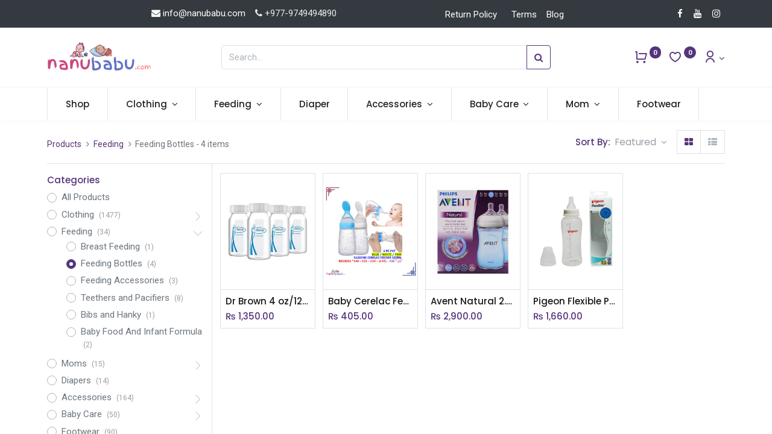

--- FILE ---
content_type: text/html; charset=utf-8
request_url: https://nanubabu.com/shop/category/feeding-feeding-bottles-526
body_size: 19308
content:
<!DOCTYPE html>
        <html lang="en-US" data-website-id="3" data-main-object="product.public.category(526,)" data-oe-company-name="Nanububu Bazar Pvt. Ltd." data-add2cart-redirect="1">
    <head>
                <meta charset="utf-8"/>
                <meta http-equiv="X-UA-Compatible" content="IE=edge,chrome=1"/>
            <meta name="viewport" content="width=device-width, initial-scale=1"/>
            <meta name="google-site-verification" content="1bpWnbHytILRtrDt4R6-MuQlY5kHhWFw3T7U0ATbXqo"/>
            <meta name="p:domain_verify" content="d0f37f770feac856cca2586aa7d0ea5e"/>
        <meta name="generator" content="Odoo"/>
            <link rel="manifest" href="/pwa/3/manifest.json"/>
            <link rel="apple-touch-icon" sizes="192x192" href="/web/image/website/3/dr_pwa_icon_192/192x192"/>
            <meta name="theme-color" content="#FFFFFF"/>
            <meta name="mobile-web-app-capable" content="yes"/>
            <meta name="apple-mobile-web-app-title"/>
            <meta name="apple-mobile-web-app-capable" content="yes"/>
            <meta name="apple-mobile-web-app-status-bar-style" content="default"/>
                        <meta property="og:type" content="website"/>
                        <meta property="og:title" content="Feeding Bottles | NanuBabu.com"/>
                        <meta property="og:site_name" content="NanuBabu.com"/>
                        <meta property="og:url" content="https://nanubabu.com/shop/category/feeding-feeding-bottles-526"/>
                        <meta property="og:image" content="https://nanubabu.com/web/image/website/3/logo?unique=993c73a"/>
                    <meta name="twitter:card" content="summary_large_image"/>
                    <meta name="twitter:title" content="Feeding Bottles | NanuBabu.com"/>
                    <meta name="twitter:image" content="https://nanubabu.com/web/image/website/3/logo/300x300?unique=993c73a"/>
        <link rel="canonical" href="https://nanubabu.com/shop/category/feeding-feeding-bottles-526"/>
        <link rel="preconnect" href="https://fonts.gstatic.com/" crossorigin=""/>
                <title> Shop | NanuBabu.com </title>
                <link type="image/x-icon" rel="shortcut icon" href="/web/image/website/3/favicon?unique=993c73a"/>
            <link rel="preload" href="/web/static/lib/fontawesome/fonts/fontawesome-webfont.woff2?v=4.7.0" as="font" crossorigin=""/>
            <link rel="preload" href="/theme_prime/static/lib/Droggol-Pack-v1.0/fonts/Droggol-Pack.ttf?4iwoe7" as="font" crossorigin=""/>
            <link rel="stylesheet" type="text/css" href="/theme_prime/static/lib/Droggol-Pack-v1.0/droggol-pack-3.css"/>
            <link type="text/css" rel="stylesheet" href="/web/assets/61911-ceccde9/3/web.assets_common.min.css" data-asset-bundle="web.assets_common" data-asset-version="ceccde9"/>
            <link type="text/css" rel="stylesheet" href="/web/assets/58979-0e8501c/3/web.assets_frontend.min.css" data-asset-bundle="web.assets_frontend" data-asset-version="0e8501c"/>
                <script id="web.layout.odooscript" type="text/javascript">
                    var odoo = {
                        csrf_token: "e8ea34c6320cc76776beb741652c437f70a4ef90o1799379997",
                        debug: "",
                    };
                </script>
            <script type="text/javascript">
                odoo.dr_theme_config = {"bool_enable_ajax_load": false, "json_zoom": {"zoom_enabled": true, "zoom_factor": 2, "disable_small": false}, "json_category_pills": {"enable": false, "enable_child": true, "hide_desktop": false, "show_title": true, "style": "1"}, "json_grid_product": {"show_color_preview": true, "show_quick_view": true, "show_similar_products": true, "show_rating": true, "show_stock_label": false, "style": "2"}, "json_shop_filters": {"filter_method": "lazy", "in_sidebar": false, "collapsible": true, "show_category_count": true, "show_attrib_count": false, "hide_extra_attrib_value": true, "show_rating_filter": true, "show_availability_filter": false, "tags_style": "1"}, "json_bottom_bar": {"show_bottom_bar": true, "show_bottom_bar_on_scroll": false, "filters": true, "actions": ["tp_home", "tp_search", "tp_wishlist", "tp_offer", "tp_brands", "tp_category", "tp_orders"]}, "bool_sticky_add_to_cart": true, "json_general_language_pricelist_selector": {"hide_country_flag": false}, "json_b2b_shop_config": {"dr_enable_b2b": false, "dr_only_assigned_pricelist": false, "dr_allow_reorder": false}, "json_mobile": {}, "json_product_search": {"advance_search": true, "search_category": true, "search_attribute": true, "search_suggestion": true, "search_limit": 10, "search_max_product": 3, "search_fuzzy": true}, "json_lazy_load_config": {"enable_ajax_load_products": false, "enable_ajax_load_products_on_click": false}, "json_brands_page": {"disable_brands_grouping": true}, "cart_flow": "default", "theme_installed": true, "pwa_active": false, "bool_product_offers": true, "bool_show_products_nav": true, "is_public_user": true, "has_sign_up": false};
            </script>
            <script type="text/javascript">
                odoo.__session_info__ = {"is_admin": false, "is_system": false, "is_website_user": true, "user_id": false, "is_frontend": true, "profile_session": null, "profile_collectors": null, "profile_params": null, "show_effect": "True", "translationURL": "/website/translations", "cache_hashes": {"translations": "63c39b9719623b23090242bff39258f3aa29fe2b"}, "lang_url_code": "en", "geoip_country_code": null};
                if (!/(^|;\s)tz=/.test(document.cookie)) {
                    const userTZ = Intl.DateTimeFormat().resolvedOptions().timeZone;
                    document.cookie = `tz=${userTZ}; path=/`;
                }
            </script>
            <script defer="defer" type="text/javascript" src="/web/assets/45786-0119d06/3/web.assets_common_minimal.min.js" data-asset-bundle="web.assets_common_minimal" data-asset-version="0119d06"></script>
            <script defer="defer" type="text/javascript" src="/web/assets/45787-f9934f8/3/web.assets_frontend_minimal.min.js" data-asset-bundle="web.assets_frontend_minimal" data-asset-version="f9934f8"></script>
            <script defer="defer" type="text/javascript" data-src="/web/assets/58961-d0645a0/3/web.assets_common_lazy.min.js" data-asset-bundle="web.assets_common_lazy" data-asset-version="d0645a0"></script>
            <script defer="defer" type="text/javascript" data-src="/web/assets/58980-797f8a4/3/web.assets_frontend_lazy.min.js" data-asset-bundle="web.assets_frontend_lazy" data-asset-version="797f8a4"></script>
    </head>
            <body class="">
        <div id="wrapwrap" class="   ">
        <div class="tp-bottombar-component o_not_editable w-100 tp-bottombar-component-style-1 p-0 tp-has-drower-element  ">
            <div class="d-flex justify-content-around border-bottom">
                <div class="py-2 w-50 text-center d-flex justify-content-center align-items-center">
                    <div class="">
                        <h6 class="d-inline mr-1 tp-filter-bottom-sidebar-toggle">
                            <i class="fa fa-filter text-primary"></i> <span class="text-body"> Filters </span>
                        </h6>
                    </div>
                </div>
                <div class="py-2 w-50 border-left text-center d-flex justify-content-center align-items-center">
                    <div class="dropdown dropdown_sorty_by">
                        <h6 class="d-inline mr-1">
                            <i class="fa fa-sort-amount-desc text-primary"></i>
                        </h6>
                        <a role="button" href="#" class="dropdown-toggle text-body py-2 h6" data-toggle="dropdown">
                                Default
                        </a>
                        <div class="dropdown-menu p-0" role="menu">
                                <a role="menuitem" rel="noindex,nofollow" href="/shop?order=list_price+asc&amp;category=526" class="dropdown-item d-block  p-3">
                                    <span>Price - Low to High</span>
                                </a>
                                <a role="menuitem" rel="noindex,nofollow" href="/shop?order=list_price+desc&amp;category=526" class="dropdown-item d-block border-top p-3">
                                    <span>Price - High to Low</span>
                                </a>
                                <a role="menuitem" rel="noindex,nofollow" href="/shop?order=create_date+desc&amp;category=526" class="dropdown-item d-block border-top p-3">
                                    <span>Newest arrivals</span>
                                </a>
                                <a role="menuitem" rel="noindex,nofollow" href="/shop?order=name+asc&amp;category=526" class="dropdown-item d-block border-top p-3">
                                    <span>Name</span>
                                </a>
                        </div>
                    </div>
                </div>
            </div>
            <ul class="list-inline my-2 px-5 d-flex tp-bottombar-main-element justify-content-between">
        <li class="list-inline-item o_not_editable position-relative tp-bottom-action-btn text-center  ">
            <a aria-label="Home" class=" " href="/">
                <i class="tp-action-btn-icon fa fa-home"></i>
            </a>
            <div class="tp-action-btn-label">Home</div>
        </li>
        <li class="list-inline-item o_not_editable position-relative tp-bottom-action-btn text-center tp-search-sidebar-action ">
            <a aria-label="Search" class=" " href="#">
                <i class="tp-action-btn-icon dri dri-search"></i>
            </a>
            <div class="tp-action-btn-label">Search</div>
        </li>
                        <li class="list-inline-item text-center tp-bottom-action-btn tp-drawer-action-btn align-items-center d-flex justify-content-center rounded-circle">
                            <a href="#" aria-label="Open menu"><i class="tp-drawer-icon fa fa-th"></i></a>
                        </li>
        <li class="list-inline-item o_not_editable position-relative tp-bottom-action-btn text-center  ">
            <a aria-label="Wishlist" class="o_wsale_my_wish tp-btn-in-bottom-bar " href="/shop/wishlist">
                <i class="tp-action-btn-icon dri dri-wishlist"></i>
                <sup class="my_wish_quantity o_animate_blink badge badge-primary">0</sup>
            </a>
            <div class="tp-action-btn-label">Wishlist</div>
        </li>
        <li class="list-inline-item o_not_editable tp-bottom-action-btn ">
            <div class="dropdown">
                <a href="#" class="dropdown-toggle" data-toggle="dropdown" aria-label="Account Info"><i class="dri dri-user tp-action-btn-icon"></i></a>
                <div class="tp-action-btn-label">Account</div>
                <div class="dropdown-menu dropdown-menu-right" role="menu">
                    <div class="dropdown-header">Guest</div>
                    <a href="/web/login" role="menuitem" class="dropdown-item">Login</a>
                    <div class="dropdown-divider"></div>
                    <a href="/shop/cart" role="menuitem" class="dropdown-item">My Cart</a>
                    <a href="/shop/wishlist" role="menuitem" class="dropdown-item">Wishlist (<span class="tp-wishlist-counter">0</span>)</a>
                </div>
            </div>
        </li>
            </ul>
            <hr class="mx-4"/>
            <ul class="list-inline d-flex my-2 px-5 tp-bottombar-secondary-element justify-content-between">
        <li class="list-inline-item o_not_editable position-relative tp-bottom-action-btn text-center  ">
            <a aria-label="Offers" class=" " href="/offers">
                <i class="tp-action-btn-icon dri dri-bolt"></i>
            </a>
            <div class="tp-action-btn-label">Offers</div>
        </li>
        <li class="list-inline-item o_not_editable position-relative tp-bottom-action-btn text-center  ">
            <a aria-label="Brands" class=" " href="/shop/all-brands">
                <i class="tp-action-btn-icon dri dri-tag-l "></i>
            </a>
            <div class="tp-action-btn-label">Brands</div>
        </li>
        <li class="list-inline-item o_not_editable position-relative tp-bottom-action-btn text-center tp-category-action ">
            <a aria-label="Category" class=" " href="#">
                <i class="tp-action-btn-icon dri dri-category"></i>
            </a>
            <div class="tp-action-btn-label">Category</div>
        </li>
        <li class="list-inline-item o_not_editable position-relative tp-bottom-action-btn text-center  ">
            <a aria-label="Orders" class=" " href="/my/orders">
                <i class="tp-action-btn-icon fa fa-file-text-o"></i>
            </a>
            <div class="tp-action-btn-label">Orders</div>
        </li>
            </ul>
        </div>
        <header id="top" data-anchor="true" data-name="Header" class="  o_header_standard o_hoverable_dropdown">
    <div class="tp-preheader d-none d-md-block o_colored_level o_cc" data-name="Preheader">
      <div class="container">
        <div class="row justify-content-lg-between justify-content-center align-items-center">
          <div class="col-auto py-2 d-none d-lg-block">
          </div>
          <div class="col-auto py-2 d-none d-lg-block">
            <section style="background-image: none;" class="o_colored_level">
              <div>
                <a href="https://info@nanubabu.com/"><span class="fa fa-envelope" style="font-weight: normal;font-size: inherit"></span>&nbsp;<span class="__cf_email__" data-cfemail="e58c8b838aa58b848b9087848790cb868a88">[email&#160;protected]</span></a>
                <span style="color: rgb(233, 236, 239);font-size: 15px;background-color: rgb(52, 58, 64)">&nbsp;&nbsp;&nbsp;<span class="fa fa-phone"></span>&nbsp;+977-9749494890</span>
                <br/>
              </div>
            </section>
          </div>
          <div class="col-auto py-2 d-none d-lg-block pb4">
            <ul class="list-inline mb-0" data-original-title="" title="" aria-describedby="tooltip433965"><li class="list-inline-item mx-2"><a href="/return-policy" data-original-title="" title="">Return Policy</a>&nbsp;</li>&nbsp;<li class="list-inline-item mx-2"><a href="/terms" data-original-title="" title="">Terms</a></li><li class="list-inline-item mx-2"><a href="/blog" data-original-title="" title="" aria-describedby="popover942665">Blog</a></li></ul>
          </div>
          <div class="col-auto py-2">
            <div class="s_share no_icon_color" data-name="Social Media">
              <a href="/website/social/facebook" class="s_share_facebook" target="_blank">
                <i class="fa fa-facebook m-1"></i>
              </a>
              <a href="/website/social/youtube" class="s_share_youtube" target="_blank">
                <i class="fa fa-youtube m-1"></i>
              </a>
              <a href="/website/social/instagram" class="s_share_instagram" target="_blank">
                <i class="fa fa-instagram m-1"></i>
              </a>
            </div>
          </div>
        </div>
      </div>
    </div>
  <div class="tp-header-box o_colored_level o_cc">
                <div class="container">
                    <div class="row justify-content-center justify-content-lg-between align-items-center">
                        <div class="col-3 py-3">
    <a href="/" class="navbar-brand logo d-none d-lg-inline-block">
            <span role="img" aria-label="Logo of NanuBabu.com" title="NanuBabu.com"><img src="/web/image/website/3/logo/NanuBabu.com?unique=993c73a" class="img img-fluid" alt="NanuBabu.com" loading="lazy"/></span>
        </a>
                        </div>
                        <div class="col-6 py-3">
    <form method="get" class="o_searchbar_form o_wait_lazy_js s_searchbar_input mx-auto w-100 o_wsale_products_searchbar_form o_not_editable" action="/shop" data-snippet="s_searchbar_input">
            <div role="search" class="input-group  ">
        <input type="search" name="search" class="search-query form-control oe_search_box None" placeholder="Search..." value="" data-search-type="products" data-limit="5" data-display-image="true" data-display-description="true" data-display-extra-link="true" data-display-detail="true" data-order-by="name asc"/>
        <div class="input-group-append">
            <button type="submit" aria-label="Search" title="Search" class="btn oe_search_button btn-primary"><i class="fa fa-search"></i></button>
        </div>
    </div>
            <input name="order" type="hidden" class="o_search_order_by" value="name asc"/>
        </form>
                        </div>
                        <div class="col-3 py-3 text-right">
                            <ul class="list-inline m-0 tp-account-info">
        <li class="list-inline-item o_not_editable ">
            <a class="o_wsale_my_cart tp-cart-sidebar-action" href="/shop/cart">
                <i class="dri dri-cart"></i>
                <sup class="my_cart_quantity badge badge-primary mb-0 font-weight-bold" data-order-id="">0</sup>
            </a>
        </li>
        <li class="list-inline-item o_not_editable ">
            <a class="o_wsale_my_wish" href="/shop/wishlist">
                <i class="dri dri-wishlist"></i>
                <sup class="my_wish_quantity o_animate_blink badge badge-primary">0</sup>
            </a>
        </li>
        <li class="list-inline-item o_not_editable  ">
            <div class="dropdown">
                <a href="#" class="dropdown-toggle" data-toggle="dropdown" aria-label="Account Info"><i class="dri dri-user "></i></a>
                <div class="dropdown-menu dropdown-menu-right" role="menu">
                    <div class="dropdown-header">Guest</div>
                    <a href="/web/login" role="menuitem" class="dropdown-item">Login</a>
                    <div class="dropdown-divider"></div>
                    <a href="/shop/cart" role="menuitem" class="dropdown-item">My Cart</a>
                    <a href="/shop/wishlist" role="menuitem" class="dropdown-item">Wishlist (<span class="tp-wishlist-counter">0</span>)</a>
                </div>
            </div>
        </li>
                            </ul>
                        </div>
                    </div>
                </div>
            </div>
    <nav data-name="Navbar" class="navbar navbar-expand-lg navbar-light o_colored_level o_cc shadow-sm">
                <div id="top_menu_container" class="container justify-content-between">
        <button class="navbar-toggler tp-navbar-toggler collapsed o_not_editable" type="button" data-toggle="collapse" aria-label="Menu" data-target="#top_menu_collapse">
            <span class="icon-bar top-bar"></span>
            <span class="icon-bar middle-bar"></span>
            <span class="icon-bar bottom-bar"></span>
        </button>
                    <a href="/" class="navbar-brand logo d-lg-none o_offcanvas_logo_container">
                        <img role="img" src="/website/image/website/3/logo" aria-label="Logo of NanuBabu.com" title="NanuBabu.com" loading="lazy"/>
                    </a>
        <div class="tp-account-info o_not_editable">
            <a class="o_wsale_my_cart tp-cart-sidebar-action d-lg-none" href="/shop/cart">
                <i class="dri dri-cart"></i>
                <sup class="my_cart_quantity badge badge-primary mb-0 font-weight-bold" data-order-id="">0</sup>
            </a>
        </div>
                    <div id="top_menu_collapse" class="collapse navbar-collapse order-last order-lg-0">
    <ul id="top_menu" class="nav navbar-nav o_menu_loading flex-grow-1">
    <li class="nav-item  ">
        <a role="menuitem" href="/shop?order=create_date+desc" class="nav-link ">
        <span>Shop</span>
        </a>
    </li>
    <li class="nav-item   dropdown  position-static">
        <a data-toggle="dropdown" href="#" class="nav-link dropdown-toggle o_mega_menu_toggle">
        <span>Clothing</span>
        </a>
        <div data-name="Mega Menu" class="dropdown-menu o_mega_menu o_no_parent_editor dropdown-menu-left"><section class="s_mega_menu_thumbnails pt24 o_colored_level o_cc o_cc1" style="background-image: none;">
        <div class="container">
            <div class="row justify-content-center">
                <div class="col-12 col-sm col-md-12 col-lg px-0 o_colored_level">
                    <div class="container">
                        <div class="row">
    <div class="col-6 col-sm text-center py-2 o_colored_level">
        <a href="/shop/category/clothing-boys-fashion-511" class="nav-link p-0" data-name="Menu Item" data-original-title="" title="" spellcheck="false">
            <img class="img-fluid rounded shadow" alt="" src="/web/image/22647-155e03ba/image_2023_04_21T07_36_34_410Z.png?access_token=11b470ca-1e8e-4562-900a-b45d67422e70" loading="lazy" data-original-title="" title="" aria-describedby="tooltip49548" data-original-id="22645" data-original-src="/web/image/22645-17d26c4f/image_2023_04_21T07_36_34_410Z.png" data-mimetype="image/png" data-resize-width="220" style="">
            <br>
            <span class="d-block p-2">
                <b><font style="font-size:14px;" data-original-title="" title="" aria-describedby="tooltip924403">Boys</font>
                </b>
            <br></span>
        </a>
    </div>
    <div class="col-6 col-sm text-center py-2 o_colored_level"><grammarly-extension data-grammarly-shadow-root="true" style="position: absolute; top: 0px; left: 0px; pointer-events: none;" class="dnXmp"></grammarly-extension><grammarly-extension data-grammarly-shadow-root="true" style="position: absolute; top: 0px; left: 0px; pointer-events: none;" class="dnXmp"></grammarly-extension>
        <a href="/shop/category/clothing-girls-fashion-512" class="nav-link p-0" data-name="Menu Item" spellcheck="false" data-original-title="" title="">
            <img class="img-fluid rounded shadow" alt="" src="/web/image/22642-ed7f80e4/girl1.jpg?access_token=c26baf8a-7e21-4bc4-9cde-f72aa52bf660" loading="lazy" data-original-title="" title="" aria-describedby="tooltip225532" data-original-id="22641" data-original-src="/web/image/22641-bb163b00/girl1.jpg" data-mimetype="image/jpeg" data-resize-width="220" style="">
            <br>
            <span class="d-block p-2" data-original-title="" title="" aria-describedby="tooltip36617"> <b><font style="font-size:14px;" data-original-title="" title="" aria-describedby="tooltip953246">Girls</font></b><br></span>
        </a>
    </div>
    <div class="col-6 col-sm text-center py-2 o_colored_level">
        <a href="/shop/category/clothing-unisex-clothing-517" class="nav-link p-0" data-name="Menu Item" data-original-title="" title="" spellcheck="false">
            <img class="img-fluid rounded shadow" alt="" src="/web/image/22648-7efc9f2b/unisex.png?access_token=4ab7e36e-8a7c-4c86-97d1-31d2e163b6f7" loading="lazy" data-original-title="" title="" aria-describedby="tooltip5600" data-original-id="22646" data-original-src="/web/image/22646-351f67cc/unisex.png" data-mimetype="image/png" data-resize-width="220" style="">
            <br>
            <span class="d-block p-2">
                <b><font style="font-size:14px;" data-original-title="" title="" aria-describedby="tooltip238240">Unisex</font> </b>
            <br></span>
        </a>
    </div>
                            <div class="w-100 d-none d-md-block o_colored_level"></div>
                        </div>
                    </div>
                </div>
            </div>
        </div>
    </section></div>
    </li>
    <li class="nav-item   dropdown  position-static">
        <a data-toggle="dropdown" href="#" class="nav-link dropdown-toggle o_mega_menu_toggle">
        <span>Feeding</span>
        </a>
        <div data-name="Mega Menu" class="dropdown-menu o_mega_menu o_no_parent_editor dropdown-menu-left"><section class="s_mega_menu_thumbnails pt24 o_colored_level o_cc o_cc1" style="background-image: none;">
        <div class="container">
            <div class="row justify-content-center">
                <div class="col-12 col-sm col-md-12 col-lg px-0 o_colored_level">
                    <div class="container">
                        <div class="row">
    <div class="col-6 col-sm text-center py-2 o_colored_level">
        <a href="/shop/category/feeding-feeding-bottles-526" class="nav-link p-0" data-name="Menu Item" data-original-title="" title="">
            <img class="img-fluid rounded shadow" alt="" src="/web/image/22669-a55857ee/bottles.png?access_token=16cdac43-d53d-4a51-8cde-46f985f8c9f8" loading="lazy" data-original-title="" title="" aria-describedby="tooltip469480" data-original-id="22664" data-original-src="/web/image/22664-a30569a2/bottles.png" data-mimetype="image/png" data-resize-width="undefined" style="">
            <br>
            <span class="d-block p-2">
                <b><font style="font-size:14px;" data-original-title="" title="" aria-describedby="tooltip834800">Feeding Bottles</font>
                </b>
            <br></span>
        </a>
    </div>
    <div class="col-6 col-sm text-center py-2 o_colored_level" data-original-title="" title="" aria-describedby="tooltip909250">
        <a href="/shop/category/feeding-teethers-and-pacifiers-528" class="nav-link p-0" data-name="Menu Item" data-original-title="" title="">
            <img class="img-fluid rounded shadow" alt="" src="/web/image/22667-2eda9340/pacifier2.png?access_token=5e3f6b8a-f0d3-4b3e-876e-9ef46395f46b" loading="lazy" data-original-title="" title="" aria-describedby="tooltip162648" data-original-id="22665" data-original-src="/web/image/22665-4e3e1f6b/pacifier2.png" data-mimetype="image/png" data-resize-width="220" style="">
            <br>
            <span class="d-block p-2"> <b><font style="font-size:14px;" data-original-title="" title="" aria-describedby="tooltip458068">Teethers and Pacifiers</font></b><br></span>
        </a>
    </div>
    <div class="col-6 col-sm text-center py-2 o_colored_level">
        <a href="/shop/category/feeding-bibs-and-hanky-529" class="nav-link p-0" data-name="Menu Item" data-original-title="" title="">
            <img class="img-fluid rounded shadow" alt="" src="/web/image/22668-45c75294/bibs.png?access_token=8c4f5059-4a91-43bc-8c05-715cf8ec2d22" loading="lazy" data-original-title="" title="" aria-describedby="tooltip499586" data-original-id="22666" data-original-src="/web/image/22666-3688187f/bibs.png" data-mimetype="image/png" data-resize-width="220" style="">
            <br>
            <span class="d-block p-2" data-original-title="" title="" aria-describedby="tooltip134004">
                <b><font style="font-size:14px;" data-original-title="" title="" aria-describedby="tooltip652514">Bibs and Hanky</font>
                </b>
            <br></span>
        </a>
    </div><div class="col-6 col-sm text-center py-2 o_colored_level">
        <a href="/shop/category/feeding-baby-food-and-infant-formula-530" class="nav-link p-0" data-name="Menu Item" data-original-title="" title="">
            <img class="img-fluid rounded shadow" alt="" src="/web/image/22700-d5f47add/babyfood.png?access_token=c63213e6-cf67-4559-b62d-2222a5c1cb90" loading="lazy" data-original-title="" title="" aria-describedby="tooltip499586" data-original-id="22670" data-original-src="/web/image/22670-db616494/babyfood.png" data-mimetype="image/png" data-resize-width="220" style="">
            <br>
            <span class="d-block p-2" data-original-title="" title="" aria-describedby="tooltip134004">
                <b data-original-title="" title="" aria-describedby="tooltip557592"><font style="font-size:14px;" data-original-title="" title="" aria-describedby="tooltip652514">Baby Food</font> </b>
            <br></span>
        </a>
    </div>
                            <div class="w-100 d-none d-md-block o_colored_level"></div>
                        </div>
                    </div>
                </div>
            </div>
        </div>
    </section></div>
    </li>
    <li class="nav-item  ">
        <a role="menuitem" href="/shop/category/diapers-535" class="nav-link ">
        <span>Diaper</span>
        </a>
    </li>
    <li class="nav-item   dropdown  position-static">
        <a data-toggle="dropdown" href="#" class="nav-link dropdown-toggle o_mega_menu_toggle">
        <span>Accessories</span>
        </a>
        <div data-name="Mega Menu" class="dropdown-menu o_mega_menu o_no_parent_editor dropdown-menu-left"><section class="s_mega_menu_thumbnails pt24 o_colored_level o_cc o_cc1 o_we_force_no_transition" style="background-image: none;" data-original-title="" title="" aria-describedby="tooltip809143">
        <div class="container">
            <div class="row justify-content-center">
                <div class="col-12 col-sm col-md-12 col-lg px-0 o_colored_level o_we_force_no_transition">
                    <div class="container">
                        <div class="row">
    <div class="col-6 col-sm text-center py-2 o_colored_level" data-original-title="" title="" aria-describedby="tooltip28793">
        <a href="/shop/category/accessories-waterbottles-519" class="nav-link p-0" data-name="Menu Item" data-original-title="" title="">
            <img class="img-fluid rounded shadow" alt="" src="/web/image/22691-76468e3d/bottle.png?access_token=b23b53b0-6330-4571-92dd-de67a22f0e9f" loading="lazy" data-original-title="" title="" aria-describedby="tooltip162362" data-original-id="22689" data-original-src="/web/image/22689-97f75c09/bottle.png" data-mimetype="image/png" data-resize-width="220" style="">
            <br>
            <span class="d-block p-2">
                <b><font style="font-size:14px;" data-original-title="" title="" aria-describedby="tooltip354089">Waterbottles</font>
                </b>
            <br></span>
        </a>
    </div>
    <div class="col-6 col-sm text-center py-2 o_colored_level" data-original-title="" title="" aria-describedby="tooltip179301">
        <a href="/shop/category/accessories-goggles-sunglasses-514" class="nav-link p-0" data-name="Menu Item" data-original-title="" title="">
            <img class="img-fluid rounded shadow" alt="" src="/web/image/22692-78c86edf/sunglasses.png?access_token=67c0794e-a1f4-40b5-b8af-757b3a8bc953" loading="lazy" data-original-title="" title="" aria-describedby="tooltip359367" data-original-id="22690" data-original-src="/web/image/22690-280dd54f/sunglasses.png" data-mimetype="image/png" data-resize-width="220" style="">
            <br>
            <span class="d-block p-2"> <b><font style="font-size:14px;" data-original-title="" title="" aria-describedby="tooltip381304">Sunglasses</font></b><br></span>
        </a>
    </div>
    <div class="col-6 col-sm text-center py-2 o_colored_level pb24" data-original-title="" title="" aria-describedby="tooltip339420">
        <a href="/shop/category/accessories-head-accessories-520" class="nav-link p-0" data-name="Menu Item" data-original-title="" title="">
            <img class="img-fluid rounded shadow" alt="" src="/web/image/22699-158a2114/head%20accessories.png?access_token=7ab64f2a-0838-4300-b049-f14ea0d5a19b" loading="lazy" data-original-title="" title="" aria-describedby="tooltip649029" data-original-id="22694" data-original-src="/web/image/22694-30e49f0b/head%20accessories.png" data-mimetype="image/png" data-resize-width="220" style="">
            <br>
            <span class="d-block p-2">
                <b><font style="font-size:14px;" data-original-title="" title="" aria-describedby="tooltip95733">Head Accessories</font>
                </b>
            <br></span>
        </a>
    </div>
    <div class="col-6 col-sm text-center py-2 o_colored_level">
        <a href="/shop/category/accessories-school-accessories-521" class="nav-link p-0" data-name="Menu Item" data-original-title="" title="">
            <img class="img-fluid rounded shadow" alt="" src="/web/image/22697-d4932be6/school%20accessories.png?access_token=a400a0ca-05cb-4aae-8a52-572b9b17a4f4" loading="lazy" data-original-title="" title="" aria-describedby="tooltip821431" data-original-id="22695" data-original-src="/web/image/22695-9c5ab634/school%20accessories.png" data-mimetype="image/png" data-resize-width="220" style="">
            <br>
            <span class="d-block p-2">
                <b><font style="font-size:14px;" data-original-title="" title="" aria-describedby="tooltip676221">School Accessories</font>
                </b>
            <br></span>
        </a>
    </div>
                            <div class="w-100 d-none d-md-block"></div>
    <div class="col-6 col-sm text-center py-2 o_colored_level">
        <a href="/shop/category/accessories-toys-522" class="nav-link p-0" data-name="Menu Item" spellcheck="false" data-original-title="" title="">
            <img class="img-fluid rounded shadow" alt="" src="/web/image/22698-31d218dc/toys.png?access_token=3140d8d0-ffd8-46e0-a70f-6f845d1c00e3" loading="lazy" data-original-title="" title="" aria-describedby="tooltip455362" data-original-id="22696" data-original-src="/web/image/22696-4c34b622/toys.png" data-mimetype="image/png" data-resize-width="220" style="">
            <br>
            <span class="d-block p-2"> <b><font style="font-size:14px;">Toys</font></b><br></span>
        </a>
    </div>
    <div class="col-6 col-sm text-center py-2 o_colored_level pb8 o_we_force_no_transition" data-original-title="" title="" aria-describedby="tooltip719622">
        <a href="/shop/category/accessories-decorations-536" class="nav-link p-0" data-name="Menu Item" spellcheck="false" data-original-title="" title="">
            <img class="img-fluid rounded shadow o_we_force_no_transition" alt="" src="/web/image/22705-0ef313c9/decoration.png?access_token=7fa3f441-5885-4f90-8667-c09449593759" loading="lazy" data-original-title="" title="" aria-describedby="tooltip437153" data-original-id="22702" data-original-src="/web/image/22702-2d40dfba/decoration.png" data-mimetype="image/png" data-resize-width="220" style="">
            <br>
            <span class="d-block p-2"> <b><font style="font-size:14px;" data-original-title="" title="" aria-describedby="tooltip856383">Decorations</font></b><br></span>
        </a>
    </div>
    <div class="col-6 col-sm text-center py-2 o_colored_level">
        <a href="/shop/category/accessories-footwear-accessories-538" class="nav-link p-0" data-name="Menu Item" spellcheck="false" data-original-title="" title="">
            <img class="img-fluid rounded shadow" alt="" src="/web/image/22704-6f905c4b/footwear%20accessories.png?access_token=51de7a12-ea0f-45e5-b580-81a65682dd55" loading="lazy" data-original-title="" title="" aria-describedby="tooltip546198" data-original-id="22703" data-original-src="/web/image/22703-880e424a/footwear%20accessories.png" data-mimetype="image/png" data-resize-width="220" style="">
            <br>
            <span class="d-block p-2"> <b><font style="font-size:14px;">Footwear Accessories</font></b><br></span>
        </a>
    </div>
                        </div>
                    </div>
                </div>
            </div>
        </div>
    </section></div>
    </li>
    <li class="nav-item   dropdown  position-static">
        <a data-toggle="dropdown" href="#" class="nav-link dropdown-toggle o_mega_menu_toggle">
        <span>Baby Care</span>
        </a>
        <div data-name="Mega Menu" class="dropdown-menu o_mega_menu o_no_parent_editor dropdown-menu-left"><section class="s_mega_menu_thumbnails pt24 o_colored_level o_cc o_cc1" style="background-image: none;">
        <div class="container">
            <div class="row justify-content-center">
                <div class="col-12 col-sm col-md-12 col-lg px-0 o_colored_level">
                    <div class="container">
                        <div class="row">
    <div class="col-6 col-sm text-center py-2 o_colored_level">
        <a href="/shop/category/baby-care-bathing-accessories-539" class="nav-link p-0" data-name="Menu Item" spellcheck="false" data-original-title="" title="">
            <img class="img-fluid rounded shadow" alt="" src="/web/image/22676-7e749780/batjing%20accessories.png?access_token=f01ca61c-cb4d-4246-9c31-6c3afaa58e7f" loading="lazy" data-original-title="" title="" aria-describedby="tooltip173167" data-original-id="22672" data-original-src="/web/image/22672-9087c4e8/batjing%20accessories.png" data-mimetype="image/png" data-resize-width="220" style="">
            <br>
            <span class="d-block p-2">
                <b><font style="font-size:14px;" data-original-title="" title="" aria-describedby="tooltip500972">Bathing Accessories</font>
                </b>
            <br></span>
        </a>
    </div>
    <div class="col-6 col-sm text-center py-2 o_colored_level">
        <a href="/shop/category/baby-care-baby-creams-and-ointments-540" class="nav-link p-0" data-name="Menu Item" spellcheck="false" data-original-title="" title="">
            <img class="img-fluid rounded shadow" alt="" src="/web/image/22675-c575a65b/baby%20cream.png?access_token=ded404ff-18e8-489a-9fbe-ac837993227c" loading="lazy" data-original-title="" title="" aria-describedby="tooltip546181" data-original-id="22673" data-original-src="/web/image/22673-994e7d13/baby%20cream.png" data-mimetype="image/png" data-resize-width="undefined" style="">
            <br>
            <span class="d-block p-2"> <b><font style="font-size:14px;">Baby Creams &amp; Ointments</font></b><br></span>
        </a>
    </div>
    <div class="col-6 col-sm text-center py-2 o_colored_level">
        <a href="/shop/category/baby-care-grooming-541" class="nav-link p-0" data-name="Menu Item" spellcheck="false" data-original-title="" title="">
            <img class="img-fluid rounded shadow" alt="" src="/web/image/22677-48be5013/grooming.png?access_token=0db9c403-63df-438c-9e7f-f954a99492bf" loading="lazy" data-original-title="" title="" aria-describedby="tooltip778789" data-original-id="22674" data-original-src="/web/image/22674-029a1733/grooming.png" data-mimetype="image/png" data-resize-width="220" style="">
            <br>
            <span class="d-block p-2">
                <b><font style="font-size:14px;">Grooming</font>
                </b>
            <br></span>
        </a>
    </div>
                            <div class="w-100 d-none d-md-block o_colored_level"></div>
                        </div>
                    </div>
                </div>
            </div>
        </div>
    </section></div>
    </li>
    <li class="nav-item   dropdown  position-static">
        <a data-toggle="dropdown" href="#" class="nav-link dropdown-toggle o_mega_menu_toggle">
        <span>Mom</span>
        </a>
        <div data-name="Mega Menu" class="dropdown-menu o_mega_menu o_no_parent_editor dropdown-menu-left"><section class="s_mega_menu_thumbnails pt24 o_colored_level o_cc o_cc1" style="background-image: none;">
        <div class="container">
            <div class="row justify-content-center">
                <div class="col-12 col-sm col-md-12 col-lg px-0 o_colored_level">
                    <div class="container">
                        <div class="row">
    <div class="col-6 col-sm text-center py-2 o_colored_level">
        <a href="/shop/category/moms-maternity-accessories-531" class="nav-link p-0" data-name="Menu Item" spellcheck="false" data-original-title="" title="">
            <img class="img-fluid rounded shadow" alt="" src="/web/image/22683-a880e6c1/maternity%20accessories.png?access_token=99069f7f-ce03-4450-9f77-2dfcf223fb86" loading="lazy" data-original-title="" title="" aria-describedby="tooltip411492" data-original-id="22678" data-original-src="/web/image/22678-ec72dc94/maternity%20accessories.png" data-mimetype="image/png" data-resize-width="220" style="">
            <br>
            <span class="d-block p-2">
                <b><font style="font-size:14px;" data-original-title="" title="" aria-describedby="tooltip643866">Maternity Accessories</font>
                </b>
            <br></span>
        </a>
    </div>
    <div class="col-6 col-sm text-center py-2 o_colored_level">
        <a href="/shop/category/moms-women-beauty-and-care-532" class="nav-link p-0" data-name="Menu Item" spellcheck="false" data-original-title="" title="">
            <img class="img-fluid rounded shadow" alt="" src="/web/image/22684-3d5cefb6/skincare.png?access_token=35aa3682-b9fd-4938-86f4-ce28f5873f72" loading="lazy" data-original-title="" title="" aria-describedby="tooltip883272" data-original-id="22680" data-original-src="/web/image/22680-06606010/skincare.png" data-mimetype="image/png" data-resize-width="220" style="">
            <br>
            <span class="d-block p-2"> <b><font style="font-size:14px;" data-original-title="" title="" aria-describedby="tooltip632240">Women's Beauty &amp; Care</font></b><br></span>
        </a>
    </div>
    <div class="col-6 col-sm text-center py-2 o_colored_level">
        <a href="/shop/category/moms-new-born-essentials-533" class="nav-link p-0" data-name="Menu Item" spellcheck="false" data-original-title="" title="">
            <img class="img-fluid rounded shadow" alt="" src="/web/image/22682-d59560c2/baby%20essentials.png?access_token=bc570f4a-8015-4c13-a700-cf5a8095131b" loading="lazy" data-original-title="" title="" aria-describedby="tooltip377460" data-original-id="22681" data-original-src="/web/image/22681-0bb3bc27/baby%20essentials.png" data-mimetype="image/png" data-resize-width="220" style="">
            <br>
            <span class="d-block p-2"> <b><font style="font-size:14px;">New Born Essentials</font></b><br></span>
        </a>
    </div>
                            <div class="w-100 d-none d-md-block o_colored_level"></div>
                        </div>
                    </div>
                </div>
            </div>
        </div>
    </section></div>
    </li>
    <li class="nav-item  ">
        <a role="menuitem" href="/shop/category/footwear-515" class="nav-link ">
        <span>Footwear</span>
        </a>
    </li>
    </ul>
                    </div>
                </div>
    </nav>
        </header>
                <main>
            <div id="wrap" class="js_sale">
                <div class="oe_structure oe_empty oe_structure_not_nearest" id="oe_structure_website_sale_products_1"></div>
                <div class="container oe_website_sale pt-2">
            <div class="modal-backdrop tp-sidebar-backdrop"></div>
            <div class="py-2 tp-shop-topbar">
                <div class="d-lg-none d-flex align-items-center justify-content-between">
                    <h5 class="mb-0">Shop</h5>
                    <div>4 items found.</div>
                </div>
                <div class="d-none d-lg-flex row justify-content-between align-items-center">
                    <div class="col-auto">
                        <div class="d-flex flex-column flex-lg-row align-items-lg-center">
        <ol class="breadcrumb m-0 p-0 bg-transparent">
            <li class="breadcrumb-item">
                <a href="/shop">Products</a>
            </li>
                <li class="breadcrumb-item">
                    <a href="/shop/category/feeding-2">Feeding</a>
                </li>
                <li class="breadcrumb-item">
                    <span class="d-inline-block">Feeding Bottles</span>
             - 4 items
                </li>
        </ol>
                        </div>
                    </div>
                    <div class="col-auto">
                        <div class="form-inline flex-md-nowrap justify-content-end">
        <div class="o_pricelist_dropdown dropdown d-none ml-3 mb-2">
            <span class="h6 mr-1">Pricelist:</span>
        <a role="button" href="#" class="dropdown-toggle btn btn-light border-0 px-0 text-muted align-baseline" data-toggle="dropdown">
                Public Pricelist
            </a>
            <div class="dropdown-menu" role="menu">
                    <a role="menuitem" class="dropdown-item" href="/shop/change_pricelist/1">
                        <span class="switcher_pricelist" data-pl_id="1">Public Pricelist</span>
                    </a>
            </div>
        </div>
                                <div class="o_sortby_dropdown dropdown dropdown_sorty_by ml-3 pb-2">
                                    <span class="d-none d-lg-inline h6 mr-1">Sort By:</span>
                                    <a role="button" href="#" class="dropdown-toggle btn btn-light border-0 px-0 text-muted align-baseline" data-toggle="dropdown">
                                        <span class="d-none d-lg-inline">
                                                Featured
                                        </span>
                                        <i class="fa fa-sort-amount-asc d-lg-none"></i>
                                    </a>
                                    <div class="dropdown-menu dropdown-menu-right" role="menu">
                                            <a role="menuitem" rel="noindex,nofollow" class="dropdown-item" href="/shop?order=list_price+asc&amp;category=526">
                                                <span>Price - Low to High</span>
                                            </a>
                                            <a role="menuitem" rel="noindex,nofollow" class="dropdown-item" href="/shop?order=list_price+desc&amp;category=526">
                                                <span>Price - High to Low</span>
                                            </a>
                                            <a role="menuitem" rel="noindex,nofollow" class="dropdown-item" href="/shop?order=create_date+desc&amp;category=526">
                                                <span>Newest arrivals</span>
                                            </a>
                                            <a role="menuitem" rel="noindex,nofollow" class="dropdown-item" href="/shop?order=name+asc&amp;category=526">
                                                <span>Name</span>
                                            </a>
                                    </div>
                                </div>
                            <div class="btn-group btn-group-toggle ml-3 mb-2 d-none d-sm-inline-flex o_wsale_apply_layout" data-toggle="buttons">
                                <label title="Grid" class="btn btn-light bg-white border active fa fa-th-large o_wsale_apply_grid">
                                    <input type="radio" name="wsale_products_layout" checked="checked"/>
                                </label>
                                <label title="List" class="btn btn-light bg-white border  fa fa-th-list o_wsale_apply_list">
                                    <input type="radio" name="wsale_products_layout"/>
                                </label>
                            </div>
                        </div>
                    </div>
                </div>
            </div>
            <div class="border-bottom d-none d-lg-block"></div>
        <div class="row o_wsale_products_main_row">
        <div id="products_grid_before" class="col-lg-3 ">
            <div class="row justify-content-between align-items-center pb-3 mt-1 mb-3 border-bottom tp-filter-sidebar-item d-none">
                <div class="col-auto">
                    <h5 class="mb-0">Filters</h5>
                </div>
                <div class="col-auto">
                    <a href="#" class="tp-filter-sidebar-toggle tp-filter-sidebar-close-btn">
                        <i class="dri dri-cross-l"></i>
                    </a>
                </div>
            </div>
        <div class="products_categories">
            <button type="button" class="btn btn-light d-lg-none mb-2 w-100 p-0 d-none" data-target="#wsale_products_categories_collapse" data-toggle="collapse">
                Show categories
            </button>
            <div class="collapse d-lg-block tp-filter-attribute tp-filter-sidebar-item d-none" id="wsale_products_categories_collapse">
                <h6>Categories</h6>
        <ul class="nav flex-column my-2" id="o_shop_collapse_category">
                    <form>
                        <li class="nav-item">
                            <div class="custom-control custom-radio mb-1 d-inline-block" data-link-href="/shop">
                                <input type="radio" style="pointer-events:none;" class="custom-control-input o_not_editable"/>
                                <label class="custom-control-label font-weight-normal">All Products</label>
                            </div>
                        </li>
        <li class="nav-item">
            <div class="d-flex flex-wrap justify-content-between align-items-center">
        <div class="custom-control custom-radio mb-1 d-inline-block" data-link-href="/shop/category/clothing-524">
            <input type="radio" style="pointer-events:none;" class="custom-control-input" id="524" value="524"/>
            <label class="custom-control-label font-weight-normal" for="524">
                <span>Clothing</span>
                <span class="tp-filter-count ml-1">
                    (1477)
                </span>
            </label>
        </div>
                <i role="img" class="fa fa-chevron-right" title="Fold" aria-label="Fold"></i>
                <ul class="nav flex-column w-100 nav-hierarchy" style="display:none;">
        <li class="nav-item">
            <div class="d-flex flex-wrap justify-content-between align-items-center">
        <div class="custom-control custom-radio mb-1 d-inline-block" data-link-href="/shop/category/clothing-girls-fashion-512">
            <input type="radio" style="pointer-events:none;" class="custom-control-input" id="512" value="512"/>
            <label class="custom-control-label font-weight-normal" for="512">
                <span>Girls Fashion</span>
                <span class="tp-filter-count ml-1">
                    (407)
                </span>
            </label>
        </div>
            </div>
        </li>
        <li class="nav-item">
            <div class="d-flex flex-wrap justify-content-between align-items-center">
        <div class="custom-control custom-radio mb-1 d-inline-block" data-link-href="/shop/category/clothing-boys-fashion-511">
            <input type="radio" style="pointer-events:none;" class="custom-control-input" id="511" value="511"/>
            <label class="custom-control-label font-weight-normal" for="511">
                <span>Boys Fashion</span>
                <span class="tp-filter-count ml-1">
                    (165)
                </span>
            </label>
        </div>
            </div>
        </li>
        <li class="nav-item">
            <div class="d-flex flex-wrap justify-content-between align-items-center">
        <div class="custom-control custom-radio mb-1 d-inline-block" data-link-href="/shop/category/clothing-unisex-clothing-517">
            <input type="radio" style="pointer-events:none;" class="custom-control-input" id="517" value="517"/>
            <label class="custom-control-label font-weight-normal" for="517">
                <span>Unisex clothing</span>
                <span class="tp-filter-count ml-1">
                    (94)
                </span>
            </label>
        </div>
            </div>
        </li>
        <li class="nav-item">
            <div class="d-flex flex-wrap justify-content-between align-items-center">
        <div class="custom-control custom-radio mb-1 d-inline-block" data-link-href="/shop/category/clothing-family-matching-548">
            <input type="radio" style="pointer-events:none;" class="custom-control-input" id="548" value="548"/>
            <label class="custom-control-label font-weight-normal" for="548">
                <span>Family Matching</span>
                <span class="tp-filter-count ml-1">
                    (5)
                </span>
            </label>
        </div>
            </div>
        </li>
        <li class="nav-item">
            <div class="d-flex flex-wrap justify-content-between align-items-center">
        <div class="custom-control custom-radio mb-1 d-inline-block" data-link-href="/shop/category/clothing-swimwear-549">
            <input type="radio" style="pointer-events:none;" class="custom-control-input" id="549" value="549"/>
            <label class="custom-control-label font-weight-normal" for="549">
                <span>Swimwear</span>
                <span class="tp-filter-count ml-1">
                    (34)
                </span>
            </label>
        </div>
            </div>
        </li>
        <li class="nav-item">
            <div class="d-flex flex-wrap justify-content-between align-items-center">
        <div class="custom-control custom-radio mb-1 d-inline-block" data-link-href="/shop/category/clothing-winter-collection-556">
            <input type="radio" style="pointer-events:none;" class="custom-control-input" id="556" value="556"/>
            <label class="custom-control-label font-weight-normal" for="556">
                <span>Winter collection</span>
                <span class="tp-filter-count ml-1">
                    (13)
                </span>
            </label>
        </div>
                <i role="img" class="fa fa-chevron-right" title="Fold" aria-label="Fold"></i>
                <ul class="nav flex-column w-100 nav-hierarchy" style="display:none;">
        <li class="nav-item">
            <div class="d-flex flex-wrap justify-content-between align-items-center">
        <div class="custom-control custom-radio mb-1 d-inline-block" data-link-href="/shop/category/clothing-winter-collection-girls-clothing-557">
            <input type="radio" style="pointer-events:none;" class="custom-control-input" id="557" value="557"/>
            <label class="custom-control-label font-weight-normal" for="557">
                <span>Girls clothing</span>
                <span class="tp-filter-count ml-1">
                    (8)
                </span>
            </label>
        </div>
            </div>
        </li>
        <li class="nav-item">
            <div class="d-flex flex-wrap justify-content-between align-items-center">
        <div class="custom-control custom-radio mb-1 d-inline-block" data-link-href="/shop/category/clothing-winter-collection-boys-clothing-558">
            <input type="radio" style="pointer-events:none;" class="custom-control-input" id="558" value="558"/>
            <label class="custom-control-label font-weight-normal" for="558">
                <span>Boys Clothing</span>
                <span class="tp-filter-count ml-1">
                    (3)
                </span>
            </label>
        </div>
            </div>
        </li>
                </ul>
            </div>
        </li>
        <li class="nav-item">
            <div class="d-flex flex-wrap justify-content-between align-items-center">
        <div class="custom-control custom-radio mb-1 d-inline-block" data-link-href="/shop/category/clothing-patpat-580">
            <input type="radio" style="pointer-events:none;" class="custom-control-input" id="580" value="580"/>
            <label class="custom-control-label font-weight-normal" for="580">
                <span>PatPat</span>
                <span class="tp-filter-count ml-1">
                    (631)
                </span>
            </label>
        </div>
            </div>
        </li>
                </ul>
            </div>
        </li>
        <li class="nav-item">
            <div class="d-flex flex-wrap justify-content-between align-items-center">
        <div class="custom-control custom-radio mb-1 d-inline-block" data-link-href="/shop/category/feeding-2">
            <input type="radio" style="pointer-events:none;" class="custom-control-input" id="2" value="2"/>
            <label class="custom-control-label font-weight-normal" for="2">
                <span>Feeding</span>
                <span class="tp-filter-count ml-1">
                    (34)
                </span>
            </label>
        </div>
                <i role="img" class="fa fa-chevron-down" title="Unfold" aria-label="Unfold"></i>
                <ul class="nav flex-column w-100 nav-hierarchy" style="display:block;">
        <li class="nav-item">
            <div class="d-flex flex-wrap justify-content-between align-items-center">
        <div class="custom-control custom-radio mb-1 d-inline-block" data-link-href="/shop/category/feeding-breast-feeding-45">
            <input type="radio" style="pointer-events:none;" class="custom-control-input" id="45" value="45"/>
            <label class="custom-control-label font-weight-normal" for="45">
                <span>Breast Feeding</span>
                <span class="tp-filter-count ml-1">
                    (1)
                </span>
            </label>
        </div>
            </div>
        </li>
        <li class="nav-item">
            <div class="d-flex flex-wrap justify-content-between align-items-center">
        <div class="custom-control custom-radio mb-1 d-inline-block" data-link-href="/shop/category/feeding-feeding-bottles-526">
            <input type="radio" style="pointer-events:none;" class="custom-control-input" id="526" value="526" checked="true"/>
            <label class="custom-control-label font-weight-normal" for="526">
                <span>Feeding Bottles</span>
                <span class="tp-filter-count ml-1">
                    (4)
                </span>
            </label>
        </div>
            </div>
        </li>
        <li class="nav-item">
            <div class="d-flex flex-wrap justify-content-between align-items-center">
        <div class="custom-control custom-radio mb-1 d-inline-block" data-link-href="/shop/category/feeding-feeding-accessories-527">
            <input type="radio" style="pointer-events:none;" class="custom-control-input" id="527" value="527"/>
            <label class="custom-control-label font-weight-normal" for="527">
                <span>Feeding Accessories</span>
                <span class="tp-filter-count ml-1">
                    (3)
                </span>
            </label>
        </div>
            </div>
        </li>
        <li class="nav-item">
            <div class="d-flex flex-wrap justify-content-between align-items-center">
        <div class="custom-control custom-radio mb-1 d-inline-block" data-link-href="/shop/category/feeding-teethers-and-pacifiers-528">
            <input type="radio" style="pointer-events:none;" class="custom-control-input" id="528" value="528"/>
            <label class="custom-control-label font-weight-normal" for="528">
                <span>Teethers and Pacifiers</span>
                <span class="tp-filter-count ml-1">
                    (8)
                </span>
            </label>
        </div>
            </div>
        </li>
        <li class="nav-item">
            <div class="d-flex flex-wrap justify-content-between align-items-center">
        <div class="custom-control custom-radio mb-1 d-inline-block" data-link-href="/shop/category/feeding-bibs-and-hanky-529">
            <input type="radio" style="pointer-events:none;" class="custom-control-input" id="529" value="529"/>
            <label class="custom-control-label font-weight-normal" for="529">
                <span>Bibs and Hanky</span>
                <span class="tp-filter-count ml-1">
                    (1)
                </span>
            </label>
        </div>
            </div>
        </li>
        <li class="nav-item">
            <div class="d-flex flex-wrap justify-content-between align-items-center">
        <div class="custom-control custom-radio mb-1 d-inline-block" data-link-href="/shop/category/feeding-baby-food-and-infant-formula-530">
            <input type="radio" style="pointer-events:none;" class="custom-control-input" id="530" value="530"/>
            <label class="custom-control-label font-weight-normal" for="530">
                <span>Baby Food And Infant Formula</span>
                <span class="tp-filter-count ml-1">
                    (2)
                </span>
            </label>
        </div>
            </div>
        </li>
                </ul>
            </div>
        </li>
        <li class="nav-item">
            <div class="d-flex flex-wrap justify-content-between align-items-center">
        <div class="custom-control custom-radio mb-1 d-inline-block" data-link-href="/shop/category/moms-534">
            <input type="radio" style="pointer-events:none;" class="custom-control-input" id="534" value="534"/>
            <label class="custom-control-label font-weight-normal" for="534">
                <span>Moms</span>
                <span class="tp-filter-count ml-1">
                    (15)
                </span>
            </label>
        </div>
                <i role="img" class="fa fa-chevron-right" title="Fold" aria-label="Fold"></i>
                <ul class="nav flex-column w-100 nav-hierarchy" style="display:none;">
        <li class="nav-item">
            <div class="d-flex flex-wrap justify-content-between align-items-center">
        <div class="custom-control custom-radio mb-1 d-inline-block" data-link-href="/shop/category/moms-maternity-accessories-531">
            <input type="radio" style="pointer-events:none;" class="custom-control-input" id="531" value="531"/>
            <label class="custom-control-label font-weight-normal" for="531">
                <span>Maternity Accessories</span>
                <span class="tp-filter-count ml-1">
                    (5)
                </span>
            </label>
        </div>
            </div>
        </li>
        <li class="nav-item">
            <div class="d-flex flex-wrap justify-content-between align-items-center">
        <div class="custom-control custom-radio mb-1 d-inline-block" data-link-href="/shop/category/moms-women-beauty-and-care-532">
            <input type="radio" style="pointer-events:none;" class="custom-control-input" id="532" value="532"/>
            <label class="custom-control-label font-weight-normal" for="532">
                <span>Women Beauty and Care</span>
                <span class="tp-filter-count ml-1">
                    (1)
                </span>
            </label>
        </div>
            </div>
        </li>
        <li class="nav-item">
            <div class="d-flex flex-wrap justify-content-between align-items-center">
        <div class="custom-control custom-radio mb-1 d-inline-block" data-link-href="/shop/category/moms-new-born-essentials-533">
            <input type="radio" style="pointer-events:none;" class="custom-control-input" id="533" value="533"/>
            <label class="custom-control-label font-weight-normal" for="533">
                <span>New Born Essentials</span>
                <span class="tp-filter-count ml-1">
                    (8)
                </span>
            </label>
        </div>
            </div>
        </li>
                </ul>
            </div>
        </li>
        <li class="nav-item">
            <div class="d-flex flex-wrap justify-content-between align-items-center">
        <div class="custom-control custom-radio mb-1 d-inline-block" data-link-href="/shop/category/diapers-535">
            <input type="radio" style="pointer-events:none;" class="custom-control-input" id="535" value="535"/>
            <label class="custom-control-label font-weight-normal" for="535">
                <span>Diapers</span>
                <span class="tp-filter-count ml-1">
                    (14)
                </span>
            </label>
        </div>
            </div>
        </li>
        <li class="nav-item">
            <div class="d-flex flex-wrap justify-content-between align-items-center">
        <div class="custom-control custom-radio mb-1 d-inline-block" data-link-href="/shop/category/accessories-525">
            <input type="radio" style="pointer-events:none;" class="custom-control-input" id="525" value="525"/>
            <label class="custom-control-label font-weight-normal" for="525">
                <span>Accessories</span>
                <span class="tp-filter-count ml-1">
                    (164)
                </span>
            </label>
        </div>
                <i role="img" class="fa fa-chevron-right" title="Fold" aria-label="Fold"></i>
                <ul class="nav flex-column w-100 nav-hierarchy" style="display:none;">
        <li class="nav-item">
            <div class="d-flex flex-wrap justify-content-between align-items-center">
        <div class="custom-control custom-radio mb-1 d-inline-block" data-link-href="/shop/category/accessories-waterbottles-519">
            <input type="radio" style="pointer-events:none;" class="custom-control-input" id="519" value="519"/>
            <label class="custom-control-label font-weight-normal" for="519">
                <span>Waterbottles</span>
                <span class="tp-filter-count ml-1">
                    (9)
                </span>
            </label>
        </div>
            </div>
        </li>
        <li class="nav-item">
            <div class="d-flex flex-wrap justify-content-between align-items-center">
        <div class="custom-control custom-radio mb-1 d-inline-block" data-link-href="/shop/category/accessories-goggles-sunglasses-514">
            <input type="radio" style="pointer-events:none;" class="custom-control-input" id="514" value="514"/>
            <label class="custom-control-label font-weight-normal" for="514">
                <span>Goggles/Sunglasses</span>
                <span class="tp-filter-count ml-1">
                    (18)
                </span>
            </label>
        </div>
            </div>
        </li>
        <li class="nav-item">
            <div class="d-flex flex-wrap justify-content-between align-items-center">
        <div class="custom-control custom-radio mb-1 d-inline-block" data-link-href="/shop/category/accessories-head-accessories-520">
            <input type="radio" style="pointer-events:none;" class="custom-control-input" id="520" value="520"/>
            <label class="custom-control-label font-weight-normal" for="520">
                <span>Head Accessories</span>
                <span class="tp-filter-count ml-1">
                    (26)
                </span>
            </label>
        </div>
            </div>
        </li>
        <li class="nav-item">
            <div class="d-flex flex-wrap justify-content-between align-items-center">
        <div class="custom-control custom-radio mb-1 d-inline-block" data-link-href="/shop/category/accessories-school-accessories-521">
            <input type="radio" style="pointer-events:none;" class="custom-control-input" id="521" value="521"/>
            <label class="custom-control-label font-weight-normal" for="521">
                <span>School Accessories</span>
                <span class="tp-filter-count ml-1">
                    (9)
                </span>
            </label>
        </div>
                <i role="img" class="fa fa-chevron-right" title="Fold" aria-label="Fold"></i>
                <ul class="nav flex-column w-100 nav-hierarchy" style="display:none;">
                </ul>
            </div>
        </li>
        <li class="nav-item">
            <div class="d-flex flex-wrap justify-content-between align-items-center">
        <div class="custom-control custom-radio mb-1 d-inline-block" data-link-href="/shop/category/accessories-toys-522">
            <input type="radio" style="pointer-events:none;" class="custom-control-input" id="522" value="522"/>
            <label class="custom-control-label font-weight-normal" for="522">
                <span>Toys</span>
                <span class="tp-filter-count ml-1">
                    (28)
                </span>
            </label>
        </div>
            </div>
        </li>
        <li class="nav-item">
            <div class="d-flex flex-wrap justify-content-between align-items-center">
        <div class="custom-control custom-radio mb-1 d-inline-block" data-link-href="/shop/category/accessories-decorations-536">
            <input type="radio" style="pointer-events:none;" class="custom-control-input" id="536" value="536"/>
            <label class="custom-control-label font-weight-normal" for="536">
                <span>Decorations</span>
                <span class="tp-filter-count ml-1">
                    (14)
                </span>
            </label>
        </div>
            </div>
        </li>
        <li class="nav-item">
            <div class="d-flex flex-wrap justify-content-between align-items-center">
        <div class="custom-control custom-radio mb-1 d-inline-block" data-link-href="/shop/category/accessories-footwear-accessories-538">
            <input type="radio" style="pointer-events:none;" class="custom-control-input" id="538" value="538"/>
            <label class="custom-control-label font-weight-normal" for="538">
                <span>Footwear Accessories</span>
                <span class="tp-filter-count ml-1">
                    (11)
                </span>
            </label>
        </div>
            </div>
        </li>
        <li class="nav-item">
            <div class="d-flex flex-wrap justify-content-between align-items-center">
        <div class="custom-control custom-radio mb-1 d-inline-block" data-link-href="/shop/category/accessories-birthday-550">
            <input type="radio" style="pointer-events:none;" class="custom-control-input" id="550" value="550"/>
            <label class="custom-control-label font-weight-normal" for="550">
                <span>Birthday</span>
                <span class="tp-filter-count ml-1">
                    (6)
                </span>
            </label>
        </div>
            </div>
        </li>
        <li class="nav-item">
            <div class="d-flex flex-wrap justify-content-between align-items-center">
        <div class="custom-control custom-radio mb-1 d-inline-block" data-link-href="/shop/category/accessories-bag-552">
            <input type="radio" style="pointer-events:none;" class="custom-control-input" id="552" value="552"/>
            <label class="custom-control-label font-weight-normal" for="552">
                <span>Bag</span>
                <span class="tp-filter-count ml-1">
                    (1)
                </span>
            </label>
        </div>
            </div>
        </li>
                </ul>
            </div>
        </li>
        <li class="nav-item">
            <div class="d-flex flex-wrap justify-content-between align-items-center">
        <div class="custom-control custom-radio mb-1 d-inline-block" data-link-href="/shop/category/baby-care-542">
            <input type="radio" style="pointer-events:none;" class="custom-control-input" id="542" value="542"/>
            <label class="custom-control-label font-weight-normal" for="542">
                <span>Baby Care</span>
                <span class="tp-filter-count ml-1">
                    (50)
                </span>
            </label>
        </div>
                <i role="img" class="fa fa-chevron-right" title="Fold" aria-label="Fold"></i>
                <ul class="nav flex-column w-100 nav-hierarchy" style="display:none;">
        <li class="nav-item">
            <div class="d-flex flex-wrap justify-content-between align-items-center">
        <div class="custom-control custom-radio mb-1 d-inline-block" data-link-href="/shop/category/baby-care-bathing-accessories-539">
            <input type="radio" style="pointer-events:none;" class="custom-control-input" id="539" value="539"/>
            <label class="custom-control-label font-weight-normal" for="539">
                <span>Bathing accessories</span>
                <span class="tp-filter-count ml-1">
                    (2)
                </span>
            </label>
        </div>
            </div>
        </li>
        <li class="nav-item">
            <div class="d-flex flex-wrap justify-content-between align-items-center">
        <div class="custom-control custom-radio mb-1 d-inline-block" data-link-href="/shop/category/baby-care-grooming-541">
            <input type="radio" style="pointer-events:none;" class="custom-control-input" id="541" value="541"/>
            <label class="custom-control-label font-weight-normal" for="541">
                <span>Grooming</span>
                <span class="tp-filter-count ml-1">
                    (1)
                </span>
            </label>
        </div>
            </div>
        </li>
                </ul>
            </div>
        </li>
        <li class="nav-item">
            <div class="d-flex flex-wrap justify-content-between align-items-center">
        <div class="custom-control custom-radio mb-1 d-inline-block" data-link-href="/shop/category/footwear-515">
            <input type="radio" style="pointer-events:none;" class="custom-control-input" id="515" value="515"/>
            <label class="custom-control-label font-weight-normal" for="515">
                <span>Footwear</span>
                <span class="tp-filter-count ml-1">
                    (90)
                </span>
            </label>
        </div>
            </div>
        </li>
        <li class="nav-item">
            <div class="d-flex flex-wrap justify-content-between align-items-center">
        <div class="custom-control custom-radio mb-1 d-inline-block" data-link-href="/shop/category/clothing-and-accessories-13">
            <input type="radio" style="pointer-events:none;" class="custom-control-input" id="13" value="13"/>
            <label class="custom-control-label font-weight-normal" for="13">
                <span>Clothing and Accessories</span>
                <span class="tp-filter-count ml-1">
                    (8)
                </span>
            </label>
        </div>
                <i role="img" class="fa fa-chevron-right" title="Fold" aria-label="Fold"></i>
                <ul class="nav flex-column w-100 nav-hierarchy" style="display:none;">
        <li class="nav-item">
            <div class="d-flex flex-wrap justify-content-between align-items-center">
        <div class="custom-control custom-radio mb-1 d-inline-block" data-link-href="/shop/category/clothing-and-accessories-bibs-113">
            <input type="radio" style="pointer-events:none;" class="custom-control-input" id="113" value="113"/>
            <label class="custom-control-label font-weight-normal" for="113">
                <span>Bibs</span>
                <span class="tp-filter-count ml-1">
                    (7)
                </span>
            </label>
        </div>
            </div>
        </li>
                </ul>
            </div>
        </li>
        <li class="nav-item">
            <div class="d-flex flex-wrap justify-content-between align-items-center">
        <div class="custom-control custom-radio mb-1 d-inline-block" data-link-href="/shop/category/nanu-babu-toys-30">
            <input type="radio" style="pointer-events:none;" class="custom-control-input" id="30" value="30"/>
            <label class="custom-control-label font-weight-normal" for="30">
                <span>Nanu Babu Toys</span>
                <span class="tp-filter-count ml-1">
                    (10)
                </span>
            </label>
        </div>
                <i role="img" class="fa fa-chevron-right" title="Fold" aria-label="Fold"></i>
                <ul class="nav flex-column w-100 nav-hierarchy" style="display:none;">
        <li class="nav-item">
            <div class="d-flex flex-wrap justify-content-between align-items-center">
        <div class="custom-control custom-radio mb-1 d-inline-block" data-link-href="/shop/category/nanu-babu-toys-puzzles-31">
            <input type="radio" style="pointer-events:none;" class="custom-control-input" id="31" value="31"/>
            <label class="custom-control-label font-weight-normal" for="31">
                <span>Puzzles</span>
                <span class="tp-filter-count ml-1">
                    (5)
                </span>
            </label>
        </div>
            </div>
        </li>
        <li class="nav-item">
            <div class="d-flex flex-wrap justify-content-between align-items-center">
        <div class="custom-control custom-radio mb-1 d-inline-block" data-link-href="/shop/category/nanu-babu-toys-doll-and-accessories-32">
            <input type="radio" style="pointer-events:none;" class="custom-control-input" id="32" value="32"/>
            <label class="custom-control-label font-weight-normal" for="32">
                <span>Doll and accessories</span>
                <span class="tp-filter-count ml-1">
                    (2)
                </span>
            </label>
        </div>
            </div>
        </li>
                </ul>
            </div>
        </li>
        <li class="nav-item">
            <div class="d-flex flex-wrap justify-content-between align-items-center">
        <div class="custom-control custom-radio mb-1 d-inline-block" data-link-href="/shop/category/featured-products-43">
            <input type="radio" style="pointer-events:none;" class="custom-control-input" id="43" value="43"/>
            <label class="custom-control-label font-weight-normal" for="43">
                <span>Featured Products</span>
                <span class="tp-filter-count ml-1">
                    (3)
                </span>
            </label>
        </div>
            </div>
        </li>
        <li class="nav-item">
            <div class="d-flex flex-wrap justify-content-between align-items-center">
        <div class="custom-control custom-radio mb-1 d-inline-block" data-link-href="/shop/category/on-sale-54">
            <input type="radio" style="pointer-events:none;" class="custom-control-input" id="54" value="54"/>
            <label class="custom-control-label font-weight-normal" for="54">
                <span>On Sale</span>
                <span class="tp-filter-count ml-1">
                    (65)
                </span>
            </label>
        </div>
            </div>
        </li>
        <li class="nav-item">
            <div class="d-flex flex-wrap justify-content-between align-items-center">
        <div class="custom-control custom-radio mb-1 d-inline-block" data-link-href="/shop/category/package-deal-100">
            <input type="radio" style="pointer-events:none;" class="custom-control-input" id="100" value="100"/>
            <label class="custom-control-label font-weight-normal" for="100">
                <span>Package deal</span>
                <span class="tp-filter-count ml-1">
                    (2)
                </span>
            </label>
        </div>
                <i role="img" class="fa fa-chevron-right" title="Fold" aria-label="Fold"></i>
                <ul class="nav flex-column w-100 nav-hierarchy" style="display:none;">
                </ul>
            </div>
        </li>
        <li class="nav-item">
            <div class="d-flex flex-wrap justify-content-between align-items-center">
        <div class="custom-control custom-radio mb-1 d-inline-block" data-link-href="/shop/category/feeding-utensils-543">
            <input type="radio" style="pointer-events:none;" class="custom-control-input" id="543" value="543"/>
            <label class="custom-control-label font-weight-normal" for="543">
                <span>Feeding / utensils</span>
                <span class="tp-filter-count ml-1">
                    (2)
                </span>
            </label>
        </div>
            </div>
        </li>
        <li class="nav-item">
            <div class="d-flex flex-wrap justify-content-between align-items-center">
        <div class="custom-control custom-radio mb-1 d-inline-block" data-link-href="/shop/category/flash-sale-544">
            <input type="radio" style="pointer-events:none;" class="custom-control-input" id="544" value="544"/>
            <label class="custom-control-label font-weight-normal" for="544">
                <span>Flash Sale</span>
                <span class="tp-filter-count ml-1">
                    (51)
                </span>
            </label>
        </div>
            </div>
        </li>
        <li class="nav-item">
            <div class="d-flex flex-wrap justify-content-between align-items-center">
        <div class="custom-control custom-radio mb-1 d-inline-block" data-link-href="/shop/category/rainwear-546">
            <input type="radio" style="pointer-events:none;" class="custom-control-input" id="546" value="546"/>
            <label class="custom-control-label font-weight-normal" for="546">
                <span>Rainwear</span>
                <span class="tp-filter-count ml-1">
                    (2)
                </span>
            </label>
        </div>
            </div>
        </li>
        <li class="nav-item">
            <div class="d-flex flex-wrap justify-content-between align-items-center">
        <div class="custom-control custom-radio mb-1 d-inline-block" data-link-href="/shop/category/accessories-bag-551">
            <input type="radio" style="pointer-events:none;" class="custom-control-input" id="551" value="551"/>
            <label class="custom-control-label font-weight-normal" for="551">
                <span>Accessories / Bag</span>
                <span class="tp-filter-count ml-1">
                    (17)
                </span>
            </label>
        </div>
            </div>
        </li>
        <li class="nav-item">
            <div class="d-flex flex-wrap justify-content-between align-items-center">
        <div class="custom-control custom-radio mb-1 d-inline-block" data-link-href="/shop/category/clearance-sale-561">
            <input type="radio" style="pointer-events:none;" class="custom-control-input" id="561" value="561"/>
            <label class="custom-control-label font-weight-normal" for="561">
                <span>Clearance Sale</span>
                <span class="tp-filter-count ml-1">
                    (45)
                </span>
            </label>
        </div>
                <i role="img" class="fa fa-chevron-right" title="Fold" aria-label="Fold"></i>
                <ul class="nav flex-column w-100 nav-hierarchy" style="display:none;">
        <li class="nav-item">
            <div class="d-flex flex-wrap justify-content-between align-items-center">
        <div class="custom-control custom-radio mb-1 d-inline-block" data-link-href="/shop/category/clearance-sale-35-off-562">
            <input type="radio" style="pointer-events:none;" class="custom-control-input" id="562" value="562"/>
            <label class="custom-control-label font-weight-normal" for="562">
                <span>35% OFF</span>
                <span class="tp-filter-count ml-1">
                    (7)
                </span>
            </label>
        </div>
            </div>
        </li>
                </ul>
            </div>
        </li>
                    </form>
                </ul>
            </div>
        </div>
                            <div class="products_attributes_filters">
            <button type="button" class="btn btn-light d-lg-none mb-2 w-100 p-0 d-none" data-target="#wsale_products_attributes_collapse" data-toggle="collapse">
                Show options
            </button>
            <div class="collapse d-lg-block tp-filter-sidebar-item d-none" id="wsale_products_attributes_collapse">
                <form class="js_attributes" method="get">
                    <input type="hidden" name="category" value="526"/>
                    <input type="hidden" name="search" value=""/>
                    <ul class="nav nav-pills flex-column">
                        <li class="nav-item tp-filter-attribute py-3 tp-hook-filter-price">
        <div class="d-flex justify-content-between align-items-center tp-filter-attribute-title collapsible ">
            <h6 class="mb-0">
                <span>
                                    <span>Price</span>
                                </span>
            </h6>
            <span class="tp-collapse-indicator">
                <i class="dri dri-chevron-right-l"></i>
            </span>
        </div>
        <div class="tp-filter-attribute-collapsible-area pt-3 collapsible" style="display: none">
        <div class="tp-range-filter">
            <div class="tp-slider" data-key="price" data-min="1.000000" data-max="2900.000000" data-from="1.00" data-to="2900.00" data-prefix="₨"></div>
            <div class="form-row align-items-center justify-content-center mt-2">
                <div class="form-group col-5">
                    <div class="input-group">
                        <div class="input-group-prepend">
                            <div class="input-group-text bg-transparent">₨</div>
                        </div>
                        <input type="text" class="form-control min" placeholder="From" value="1.00"/>
                    </div>
                </div>
                <div class="form-group col-1 text-center">
                    -
                </div>
                <div class="form-group col-5">
                    <div class="input-group">
                        <div class="input-group-prepend">
                            <div class="input-group-text bg-transparent">₨</div>
                        </div>
                        <input type="text" class="form-control max" placeholder="To" value="2900.00"/>
                    </div>
                </div>
            </div>
            <button type="submit" class="btn btn-sm btn-primary apply float-right">FILTER</button>
            <div class="text-danger tp-validate-msg"></div>
        </div>
        </div>
                        </li>
                            <li class="nav-item tp-filter-attribute py-3">
        <div class="d-flex justify-content-between align-items-center tp-filter-attribute-title collapsible ">
            <h6 class="mb-0">
                <span>
                                        <span>Brand</span>
                                    </span>
            </h6>
            <span class="tp-collapse-indicator">
                <i class="dri dri-chevron-right-l"></i>
            </span>
        </div>
        <div class="tp-filter-attribute-collapsible-area pt-3 collapsible" style="display: none">
        <ul class="nav nav-pills flex-column ml-0 flex-nowrap tp-filter-attribute-scrollbar">
                <li class="nav-item" data-search-term="pigeon">
                    <div class="custom-control custom-checkbox mb-2 ml-1">
                        <input type="checkbox" class="custom-control-input" name="attrib" id="attribute_1-245" value="1-245"/>
                        <label class="custom-control-label w-100" for="attribute_1-245">
                            <div class="d-flex align-items-center justify-content-between">
                                <div class="d-flex align-items-center">
                                    <span>Pigeon</span>
                                </div>
                            </div>
                        </label>
                    </div>
                </li>
        </ul>
        </div>
                            </li>
                        <li class="nav-item tp-filter-attribute py-3 tp-hook-filter-tags">
        <div class="d-flex justify-content-between align-items-center tp-filter-attribute-title collapsible ">
            <h6 class="mb-0">
                <span>
                                    <span>Tags</span>
                                </span>
            </h6>
            <span class="tp-collapse-indicator">
                <i class="dri dri-chevron-right-l"></i>
            </span>
        </div>
        <div class="tp-filter-attribute-collapsible-area pt-3 collapsible" style="display: none">
            <div class="input-group input-group-sm mb-3 tp-search-input-group">
                <input type="text" class="form-control tp-search" placeholder="Search..."/>
                <div class="input-group-append">
                    <span class="input-group-text bg-white border-0">
                        <i class="dri dri-search-l text-body"></i>
                    </span>
                </div>
            </div>
        <ul class="nav nav-pills flex-column ml-0 flex-nowrap tp-filter-attribute-scrollbar">
                <li class="nav-item" data-search-term="product not delivered">
                    <div class="custom-control custom-checkbox mb-2 ml-1">
                        <input type="checkbox" class="custom-control-input" name="tag" id="tag-1" value="1"/>
                        <label class="custom-control-label w-100" for="tag-1">
                            <div class="d-flex align-items-center justify-content-between">
                                <div class="d-flex align-items-center">
                                    <span>Product not delivered</span>
                                </div>
                            </div>
                        </label>
                    </div>
                </li>
                <li class="nav-item" data-search-term="cost price is 0">
                    <div class="custom-control custom-checkbox mb-2 ml-1">
                        <input type="checkbox" class="custom-control-input" name="tag" id="tag-2" value="2"/>
                        <label class="custom-control-label w-100" for="tag-2">
                            <div class="d-flex align-items-center justify-content-between">
                                <div class="d-flex align-items-center">
                                    <span>Cost Price is 0</span>
                                </div>
                            </div>
                        </label>
                    </div>
                </li>
                <li class="nav-item" data-search-term="sold out">
                    <div class="custom-control custom-checkbox mb-2 ml-1">
                        <input type="checkbox" class="custom-control-input" name="tag" id="tag-3" value="3"/>
                        <label class="custom-control-label w-100" for="tag-3">
                            <div class="d-flex align-items-center justify-content-between">
                                <div class="d-flex align-items-center">
                                    <span>sold out</span>
                                </div>
                            </div>
                        </label>
                    </div>
                </li>
                <li class="nav-item" data-search-term="cost is set">
                    <div class="custom-control custom-checkbox mb-2 ml-1">
                        <input type="checkbox" class="custom-control-input" name="tag" id="tag-4" value="4"/>
                        <label class="custom-control-label w-100" for="tag-4">
                            <div class="d-flex align-items-center justify-content-between">
                                <div class="d-flex align-items-center">
                                    <span>cost is set</span>
                                </div>
                            </div>
                        </label>
                    </div>
                </li>
                <li class="nav-item" data-search-term="double entry">
                    <div class="custom-control custom-checkbox mb-2 ml-1">
                        <input type="checkbox" class="custom-control-input" name="tag" id="tag-5" value="5"/>
                        <label class="custom-control-label w-100" for="tag-5">
                            <div class="d-flex align-items-center justify-content-between">
                                <div class="d-flex align-items-center">
                                    <span>Double entry</span>
                                </div>
                            </div>
                        </label>
                    </div>
                </li>
        </ul>
        </div>
                        </li>
                    </ul>
                </form>
                <div class="py-4">
                    <a class="btn btn-dark btn-block" href="/shop/category/526">RESET</a>
                </div>
            </div>
        </div>
            </div>
                        <div id="products_grid" class="col  tp-custom-grid" data-total-pages="1">
                            <div class="o_wsale_products_grid_table_wrapper">
                                <table class="table table-borderless m-0" data-ppg="40" data-ppr="5">
                                    <colgroup>
                                        <col/><col/><col/><col/><col/>
                                    </colgroup>
                                    <tbody>
                                        <tr>
                                                    <td class="oe_product">
                                                        <div class="o_wsale_product_grid_wrapper o_wsale_product_grid_wrapper_1_1">
        <form action="/shop/cart/update" method="post" class="card oe_product_cart tp-product-card-style-2" itemscope="itemscope" itemtype="http://schema.org/Product" data-publish="on">
            <div class="card-body p-0 oe_product_image">
                <input type="hidden" name="csrf_token" value="e8ea34c6320cc76776beb741652c437f70a4ef90o1799379997"/>
                <a class="d-block h-100" itemprop="url" href="/shop/dr-brown-4-oz-120-ml-pp-nn-breastmilk-collection-bottles-4-pack-1114?category=526">
                    <span class="d-flex h-100 justify-content-center align-items-center tp-product-image-container"><img src="/web/image/product.template/1114/image_512/Dr%20Brown%204%20oz-120%20ml%20PP%20NN%20Breastmilk%20Collection%20Bottles%2C%204-%20Pack?unique=51a7515" class="img img-fluid" alt="Dr Brown 4 oz/120 ml PP NN Breastmilk Collection Bottles, 4- Pack" loading="lazy"/></span>
                </a>
                <button type="button" role="button" class="btn btn-primary rounded-circle font-weight-bold py-2 tp-product-quick-view-action tp-product-quick-view-large-btn text-truncate" title="Quick View" data-product-id="1114">
                    <i class="dri dri-eye mr-1 o_not_editable" role="img" aria-label="Quick View"></i> Quick View
                </button>
            </div>
            <div class="card-body rounded-bottom p-0 o_wsale_product_information">
                <div class="p-2 o_wsale_product_information_text">
                    <h6 class="o_wsale_products_item_title mb-1" style="width: 100%; table-layout: fixed; display: table !important;">
                        <a class="tp-link-dark d-block text-truncate" itemprop="name" title="Dr Brown 4 oz/120 ml PP NN Breastmilk Collection Bottles, 4- Pack" href="/shop/dr-brown-4-oz-120-ml-pp-nn-breastmilk-collection-bottles-4-pack-1114?category=526" content="Dr Brown 4 oz/120 ml PP NN Breastmilk Collection Bottles, 4- Pack">Dr Brown 4 oz/120 ml PP NN Breastmilk Collection Bottles, 4- Pack</a>
                    </h6>
                    <div class="product_price" itemprop="offers" itemscope="itemscope" itemtype="http://schema.org/Offer">
                        <span data-oe-type="monetary" data-oe-expression="combination_info[&#39;price&#39;]" class="h6 text-primary">₨ <span class="oe_currency_value">1,350.00</span></span>
                        <small data-oe-type="monetary" data-oe-expression="combination_info[&#39;list_price&#39;]" style="text-decoration: line-through; white-space: nowrap;" class="text-body ml-1 d-none">₨ <span class="oe_currency_value">1,350.00</span></small>
                        <span itemprop="price" style="display:none;">1350.0</span>
                        <span itemprop="priceCurrency" style="display:none;">NPR</span>
                    </div>
        <div class="tp-color-preview-container d-flex align-items-center justify-content-between ">
        </div>
                </div>
                <div class="o_wsale_product_btn text-center o_not_editable">
                    <button type="button" role="button" class="btn btn-secondary tp-product-quick-view-action tp-product-quick-view-small-btn" title="Quick View" data-product-id="1114">
                        <i class="dri dri-eye" role="img" aria-label="Quick View"></i>
                    </button>
                        <input name="product_id" type="hidden" value="1105"/>
                            <a href="#" role="button" class="btn btn-secondary a-submit" aria-label="Shopping cart" title="Shopping cart">
                                <span class="dri dri-cart"></span>
                            </a>
                    <button type="button" role="button" class="btn btn-secondary o_add_wishlist" title="Add to Wishlist" data-action="o_wishlist" data-product-template-id="1114" data-product-product-id="1105"><span class="dri dri-wishlist" role="img" aria-label="Add to wishlist"></span></button>
                    <button type="button" role="button" class="d-none d-md-inline-block btn btn-secondary o_add_compare" title="Compare" aria-label="Compare" data-action="o_comparelist" data-product-product-id="1105"><span class="dri dri-compare"></span></button>
                </div>
            </div>
            <span class="o_ribbon " style=""></span>
        </form>
        </div>
                                                    </td>
                                        </tr><tr>
                                                    <td class="oe_product">
                                                        <div class="o_wsale_product_grid_wrapper o_wsale_product_grid_wrapper_1_1">
        <form action="/shop/cart/update" method="post" class="card oe_product_cart tp-product-card-style-2" itemscope="itemscope" itemtype="http://schema.org/Product" data-publish="on">
            <div class="card-body p-0 oe_product_image">
                <input type="hidden" name="csrf_token" value="e8ea34c6320cc76776beb741652c437f70a4ef90o1799379997"/>
                <a class="d-block h-100" itemprop="url" href="/shop/baby-cerelac-feeder-125ml-2916?category=526">
                    <span class="d-flex h-100 justify-content-center align-items-center tp-product-image-container"><img src="/web/image/product.template/2916/image_512/Baby%20Cerelac%20Feeder%20125ML?unique=0cb8cef" class="img img-fluid" alt="Baby Cerelac Feeder 125ML" loading="lazy"/></span>
                </a>
                <button type="button" role="button" class="btn btn-primary rounded-circle font-weight-bold py-2 tp-product-quick-view-action tp-product-quick-view-large-btn text-truncate" title="Quick View" data-product-id="2916">
                    <i class="dri dri-eye mr-1 o_not_editable" role="img" aria-label="Quick View"></i> Quick View
                </button>
            </div>
            <div class="card-body rounded-bottom p-0 o_wsale_product_information">
                <div class="p-2 o_wsale_product_information_text">
                    <h6 class="o_wsale_products_item_title mb-1" style="width: 100%; table-layout: fixed; display: table !important;">
                        <a class="tp-link-dark d-block text-truncate" itemprop="name" title="Baby Cerelac Feeder 125ML" href="/shop/baby-cerelac-feeder-125ml-2916?category=526" content="Baby Cerelac Feeder 125ML">Baby Cerelac Feeder 125ML</a>
                    </h6>
                    <div class="product_price" itemprop="offers" itemscope="itemscope" itemtype="http://schema.org/Offer">
                        <span data-oe-type="monetary" data-oe-expression="combination_info[&#39;price&#39;]" class="h6 text-primary">₨ <span class="oe_currency_value">405.00</span></span>
                        <small data-oe-type="monetary" data-oe-expression="combination_info[&#39;list_price&#39;]" style="text-decoration: line-through; white-space: nowrap;" class="text-body ml-1 d-none">₨ <span class="oe_currency_value">405.00</span></small>
                        <span itemprop="price" style="display:none;">405.0</span>
                        <span itemprop="priceCurrency" style="display:none;">NPR</span>
                    </div>
        <div class="tp-color-preview-container d-flex align-items-center justify-content-between ">
        </div>
                </div>
                <div class="o_wsale_product_btn text-center o_not_editable">
                    <button type="button" role="button" class="btn btn-secondary tp-product-quick-view-action tp-product-quick-view-small-btn" title="Quick View" data-product-id="2916">
                        <i class="dri dri-eye" role="img" aria-label="Quick View"></i>
                    </button>
                        <input name="product_id" type="hidden" value="2530"/>
                            <a href="#" role="button" class="btn btn-secondary a-submit" aria-label="Shopping cart" title="Shopping cart">
                                <span class="dri dri-cart"></span>
                            </a>
                    <button type="button" role="button" class="btn btn-secondary o_add_wishlist" title="Add to Wishlist" data-action="o_wishlist" data-product-template-id="2916" data-product-product-id="2530"><span class="dri dri-wishlist" role="img" aria-label="Add to wishlist"></span></button>
                    <button type="button" role="button" class="d-none d-md-inline-block btn btn-secondary o_add_compare" title="Compare" aria-label="Compare" data-action="o_comparelist" data-product-product-id="2530"><span class="dri dri-compare"></span></button>
                </div>
            </div>
            <span class="o_ribbon " style=""></span>
        </form>
        </div>
                                                    </td>
                                        </tr><tr>
                                                    <td class="oe_product">
                                                        <div class="o_wsale_product_grid_wrapper o_wsale_product_grid_wrapper_1_1">
        <form action="/shop/cart/update" method="post" class="card oe_product_cart tp-product-card-style-2" itemscope="itemscope" itemtype="http://schema.org/Product" data-publish="on">
            <div class="card-body p-0 oe_product_image">
                <input type="hidden" name="csrf_token" value="e8ea34c6320cc76776beb741652c437f70a4ef90o1799379997"/>
                <a class="d-block h-100" itemprop="url" href="/shop/avent-natural-2-0-feeding-bottles-2-pack-3178?category=526">
                    <span class="d-flex h-100 justify-content-center align-items-center tp-product-image-container"><img src="/web/image/product.template/3178/image_512/Avent%20Natural%202.0%20Feeding%20Bottles%202%20Pack?unique=0cb8cef" class="img img-fluid" alt="Avent Natural 2.0 Feeding Bottles 2 Pack" loading="lazy"/></span>
                </a>
                <button type="button" role="button" class="btn btn-primary rounded-circle font-weight-bold py-2 tp-product-quick-view-action tp-product-quick-view-large-btn text-truncate" title="Quick View" data-product-id="3178">
                    <i class="dri dri-eye mr-1 o_not_editable" role="img" aria-label="Quick View"></i> Quick View
                </button>
            </div>
            <div class="card-body rounded-bottom p-0 o_wsale_product_information">
                <div class="p-2 o_wsale_product_information_text">
                    <h6 class="o_wsale_products_item_title mb-1" style="width: 100%; table-layout: fixed; display: table !important;">
                        <a class="tp-link-dark d-block text-truncate" itemprop="name" title="Avent Natural 2.0 Feeding Bottles 2 Pack" href="/shop/avent-natural-2-0-feeding-bottles-2-pack-3178?category=526" content="Avent Natural 2.0 Feeding Bottles 2 Pack">Avent Natural 2.0 Feeding Bottles 2 Pack</a>
                    </h6>
                    <div class="product_price" itemprop="offers" itemscope="itemscope" itemtype="http://schema.org/Offer">
                        <span data-oe-type="monetary" data-oe-expression="combination_info[&#39;price&#39;]" class="h6 text-primary">₨ <span class="oe_currency_value">2,900.00</span></span>
                        <small data-oe-type="monetary" data-oe-expression="combination_info[&#39;list_price&#39;]" style="text-decoration: line-through; white-space: nowrap;" class="text-body ml-1 d-none">₨ <span class="oe_currency_value">2,900.00</span></small>
                        <span itemprop="price" style="display:none;">2900.0</span>
                        <span itemprop="priceCurrency" style="display:none;">NPR</span>
                    </div>
        <div class="tp-color-preview-container d-flex align-items-center justify-content-between ">
        </div>
                </div>
                <div class="o_wsale_product_btn text-center o_not_editable">
                    <button type="button" role="button" class="btn btn-secondary tp-product-quick-view-action tp-product-quick-view-small-btn" title="Quick View" data-product-id="3178">
                        <i class="dri dri-eye" role="img" aria-label="Quick View"></i>
                    </button>
                        <input name="product_id" type="hidden" value="2920"/>
                            <a href="#" role="button" class="btn btn-secondary a-submit" aria-label="Shopping cart" title="Shopping cart">
                                <span class="dri dri-cart"></span>
                            </a>
                    <button type="button" role="button" class="btn btn-secondary o_add_wishlist" title="Add to Wishlist" data-action="o_wishlist" data-product-template-id="3178" data-product-product-id="2920"><span class="dri dri-wishlist" role="img" aria-label="Add to wishlist"></span></button>
                    <button type="button" role="button" class="d-none d-md-inline-block btn btn-secondary o_add_compare" title="Compare" aria-label="Compare" data-action="o_comparelist" data-product-product-id="2920"><span class="dri dri-compare"></span></button>
                </div>
            </div>
            <span class="o_ribbon " style=""></span>
        </form>
        </div>
                                                    </td>
                                        </tr><tr>
                                                    <td class="oe_product">
                                                        <div class="o_wsale_product_grid_wrapper o_wsale_product_grid_wrapper_1_1">
        <form action="/shop/cart/update" method="post" class="card oe_product_cart tp-product-card-style-2" itemscope="itemscope" itemtype="http://schema.org/Product" data-publish="on">
            <div class="card-body p-0 oe_product_image">
                <input type="hidden" name="csrf_token" value="e8ea34c6320cc76776beb741652c437f70a4ef90o1799379997"/>
                <a class="d-block h-100" itemprop="url" href="/shop/pigeon-flexible-premium-crystal-clear-pp-250ml-8oz-ac-4846?category=526">
                    <span class="d-flex h-100 justify-content-center align-items-center tp-product-image-container"><img src="/web/image/product.template/4846/image_512/Pigeon%20Flexible%20Premium%20Crystal%20Clear%20PP%20250ml-8oz%20%28AC%29?unique=0cb8cef" class="img img-fluid" alt="Pigeon Flexible Premium Crystal Clear PP 250ml/8oz (AC)" loading="lazy"/></span>
                </a>
                <button type="button" role="button" class="btn btn-primary rounded-circle font-weight-bold py-2 tp-product-quick-view-action tp-product-quick-view-large-btn text-truncate" title="Quick View" data-product-id="4846">
                    <i class="dri dri-eye mr-1 o_not_editable" role="img" aria-label="Quick View"></i> Quick View
                </button>
            </div>
            <div class="card-body rounded-bottom p-0 o_wsale_product_information">
                <div class="p-2 o_wsale_product_information_text">
                    <h6 class="o_wsale_products_item_title mb-1" style="width: 100%; table-layout: fixed; display: table !important;">
                        <a class="tp-link-dark d-block text-truncate" itemprop="name" title="Pigeon Flexible Premium Crystal Clear PP 250ml/8oz (AC)" href="/shop/pigeon-flexible-premium-crystal-clear-pp-250ml-8oz-ac-4846?category=526" content="Pigeon Flexible Premium Crystal Clear PP 250ml/8oz (AC)">Pigeon Flexible Premium Crystal Clear PP 250ml/8oz (AC)</a>
                    </h6>
                    <div class="product_price" itemprop="offers" itemscope="itemscope" itemtype="http://schema.org/Offer">
                        <span data-oe-type="monetary" data-oe-expression="combination_info[&#39;price&#39;]" class="h6 text-primary">₨ <span class="oe_currency_value">1,660.00</span></span>
                        <small data-oe-type="monetary" data-oe-expression="combination_info[&#39;list_price&#39;]" style="text-decoration: line-through; white-space: nowrap;" class="text-body ml-1 d-none">₨ <span class="oe_currency_value">1,660.00</span></small>
                        <span itemprop="price" style="display:none;">1660.0</span>
                        <span itemprop="priceCurrency" style="display:none;">NPR</span>
                    </div>
        <div class="tp-color-preview-container d-flex align-items-center justify-content-between ">
        </div>
                </div>
                <div class="o_wsale_product_btn text-center o_not_editable">
                    <button type="button" role="button" class="btn btn-secondary tp-product-quick-view-action tp-product-quick-view-small-btn" title="Quick View" data-product-id="4846">
                        <i class="dri dri-eye" role="img" aria-label="Quick View"></i>
                    </button>
                        <input name="product_id" type="hidden" value="5604"/>
                            <a href="#" role="button" class="btn btn-secondary a-submit" aria-label="Shopping cart" title="Shopping cart">
                                <span class="dri dri-cart"></span>
                            </a>
                    <button type="button" role="button" class="btn btn-secondary o_add_wishlist" title="Add to Wishlist" data-action="o_wishlist" data-product-template-id="4846" data-product-product-id="5604"><span class="dri dri-wishlist" role="img" aria-label="Add to wishlist"></span></button>
                    <button type="button" role="button" class="d-none d-md-inline-block btn btn-secondary o_add_compare" title="Compare" aria-label="Compare" data-action="o_comparelist" data-product-product-id="5604"><span class="dri dri-compare"></span></button>
                </div>
            </div>
            <span class="o_ribbon " style=""></span>
        </form>
        </div>
                                                    </td>
                                        </tr>
                                    </tbody>
                                </table>
                            </div>
                            <div class="products_pager form-inline justify-content-center py-3">
                            </div>
                        </div>
                    </div>
                </div>
                <div class="oe_structure oe_empty oe_structure_not_nearest" id="oe_structure_website_sale_products_2"></div>
            </div>
                </main>
                <footer id="bottom" data-anchor="true" data-name="Footer" class="o_footer o_colored_level o_cc ">
                    <div id="footer" class="oe_structure oe_structure_solo">
      <section class="s_title pb24 pt24" data-vcss="001" data-snippet="s_title" data-name="Title" style="background-image: none;" data-original-title="" title="" aria-describedby="tooltip248832">
        <div class="s_allow_columns container">
          <h4 data-original-title="" title="" aria-describedby="tooltip421223">
         &nbsp;<img class="img-fluid o_we_custom_image" src="/web/image/18485-2725d863/NanuBabu1.png" alt="" data-original-id="585" data-original-src="/web/image/585-4b3e772f/NanuBabu1.png" data-mimetype="image/png" data-original-title="" title="" aria-describedby="tooltip501007" data-resize-width="256" loading="lazy"/></h4>
        </div>
      </section>
      <section class="s_text_block pb32" data-snippet="s_text_block" data-name="Text" style="background-image: none;">
        <div class="container">
          <div class="row">
            <div class="o_colored_level col-lg-4">
              <p><span style="color: rgb(33, 37, 41);font-size: 15.05px;background-color: rgb(248, 249, 250)">​</span>We are a team of passionate people whose goal is to improve everyone's life through quality products. We provide quality products suitable for your children.&nbsp;<br/></p>
            </div>
            <div class="o_colored_level col-lg-4">
              <p class="text-muted" data-original-title="" title="" aria-describedby="tooltip86454">
                <a href="https://nanubabu.com/privacy">Privacy</a>
                <br/>
                <a href="https://nanubabu.com/terms" data-original-title="" title="">Terms &amp; Conditions</a>
                <br/>
                <a href="https://nanubabu.com/return-policy">Return Policy</a>
                <br/>
                <a href="https://nanubabu.com/shop?order=create_date+desc" data-original-title="" title="">Shop</a>
                <br/>
                <a href="https://nanubabu.com/contactus">Contact Us</a>
                <br/>
              </p>
            </div>
            <div class="o_colored_level col-lg-4" data-original-title="" title="" aria-describedby="tooltip434502">
              <ul class="list-unstyled mb-2" data-original-title="" title="" aria-describedby="tooltip715219">
                <li data-original-title="" title="" aria-describedby="tooltip625443">
                  <i class="fa fa-phone fa-fw mr-2 text-o-color-1" data-original-title="" title="" aria-describedby="tooltip23583"></i>
                  <span class="o_force_ltr">
                    <a href="tel:+1 (650) 555-0111">
                      <font class="text-o-color-1">+</font>
                    </a>
                    <font class="text-o-color-1">977-01-4572116</font>
                  </span>
                </li>
                <li data-original-title="" title="" aria-describedby="tooltip773528">
                  <i class="fa fa-envelope fa-fw mr-2 text-o-color-1" data-original-title="" title="" aria-describedby="tooltip702444"></i>
                  <font class="text-o-color-1"><a href="/cdn-cgi/l/email-protection#6b030e0707042b06120804061b0a051245080406" data-original-title="" title="">i</a><a href="/cdn-cgi/l/email-protection" class="__cf_email__" data-cfemail="80eee6efc0eee1eef5e2e1e2f5aee3efed">[email&#160;protected]</a></font>
                </li>
                <li data-original-title="" title="" aria-describedby="tooltip773528"><i class="fa fa-fw text-o-color-1 fa-map-marker" style="font-size: 15.0501px;color: rgb(104, 63, 149) !important;background-color: rgb(248, 249, 250)" data-original-title="" title="" aria-describedby="tooltip228467"></i><span style="color: rgb(33, 37, 41);font-size: 15.0501px;background-color: rgb(248, 249, 250)"></span>&nbsp; &nbsp;<font class="text-o-color-1">Chabahil 07, Kathmandu</font></li>
              </ul>
              <div class="s_share text-left no_icon_color" data-snippet="s_share" data-name="Social Media">
                <h5 class="s_share_title d-none">Follow us</h5>
                <a href="https://www.facebook.com/people/nanubabucom/100076530854178/" class="s_share_github" target="_blank" data-original-title="" title="">
                  <i class="fa fa-2x m-1 fa-facebook-f" data-original-title="" title="" aria-describedby="tooltip419296"></i>
                </a>
                <a href="https://www.youtube.com/@nanubabu-com" class="s_share_twitter" target="_blank" data-original-title="" title="">
                  <i class="fa fa-2x m-1 fa-youtube-play" data-original-title="" title="" aria-describedby="tooltip692860"></i>
                </a>
                <a href="https://www.instagram.com/nanubabu.co/" class="s_share_instagram" target="_blank" data-original-title="" title="">
                  <i class="fa fa-instagram m-1 fa-2x" data-original-title="" title="" aria-describedby="tooltip327028"></i>
                </a>
              </div>
            </div>
          </div>
        </div>
      </section>
    </div>
  <div class="o_footer_copyright o_colored_level o_cc" data-name="Copyright">
                        <div class="container py-3">
                            <div class="row">
                                <div class="col-sm text-center text-sm-left text-muted">
                                    <span class="o_footer_copyright_name mr-2">Copyright © NanuBabu.com</span>
                                </div>
                                <div class="col-sm text-center text-sm-right o_not_editable">
        <div class="o_brand_promotion">
            <div>
                        <span class="text-muted">Powered by: </span>
                    <a target="_blank" class="badge badge-light" href="https://monaltech.com?utm_source=db&amp;amp;utm_medium=website">
                        <img height="32" width="128" style="vertical-align: -8px;" alt="MonalTech" title="https://monaltech.com" src="[data-uri]" loading="lazy"/>
                    </a>
            </div>
        </div>
                                </div>
                            </div>
                        </div>
                    </div>
                </footer>
    <a href="#" class="tp-back-to-top o_not_editable" contenteditable="false" title="Scroll back to top">
      <i class="dri dri-chevron-up-l"></i>
    </a>
  </div>
                    <script data-cfasync="false" src="/cdn-cgi/scripts/5c5dd728/cloudflare-static/email-decode.min.js"></script><script>
                window.addEventListener('load', function () {
                    odoo.define('im_livechat.livesupport', function (require) {
                    });
                });
                    </script>
            <script id="tracking_code" async="1" src="https://www.googletagmanager.com/gtag/js?id=G-65QKWMRED6"></script>
            <script>
                window.dataLayer = window.dataLayer || [];
                function gtag(){dataLayer.push(arguments);}
                gtag('js', new Date());
                gtag('config', 'G-65QKWMRED6');
            </script>
    <script defer src="https://static.cloudflareinsights.com/beacon.min.js/vcd15cbe7772f49c399c6a5babf22c1241717689176015" integrity="sha512-ZpsOmlRQV6y907TI0dKBHq9Md29nnaEIPlkf84rnaERnq6zvWvPUqr2ft8M1aS28oN72PdrCzSjY4U6VaAw1EQ==" data-cf-beacon='{"version":"2024.11.0","token":"97f6dedb077442c8945491dbd836fe66","r":1,"server_timing":{"name":{"cfCacheStatus":true,"cfEdge":true,"cfExtPri":true,"cfL4":true,"cfOrigin":true,"cfSpeedBrain":true},"location_startswith":null}}' crossorigin="anonymous"></script>
</body>
        </html>

--- FILE ---
content_type: application/xml; charset=utf-8
request_url: https://nanubabu.com/theme_prime/static/src/xml/frontend/notification_template.xml
body_size: -95
content:
<?xml version="1.0" encoding="UTF-8"?>
<template>

    <t t-name="DroggolNotification">
        <div class="row no-gutters small align-items-center">
            <div class="col-3">
                <div t-attf-class="tp-circle-progress-bar tp-bg-soft-#{color} position-relative rounded-circle o_animate">
                    <div t-attf-class="text-center w-100 text-#{color} tp-icon position-absolute #{iconClass ? iconClass : 'dri-cart dri'}"></div>
                    <div class="tp-left-half h-100 w-50 float-left"></div>
                    <div class="tp-right-half h-100 w-50 float-left"></div>
                    <span t-attf-class="fa fa-check-circle text-#{color} bg-white tp-success-icon"/>
                </div>
            </div>
            <div class="col-6">
                <div class="font-weight-bold text-truncate text-black mb-1" t-esc="productName"/> <p class="mb-0 text-500" t-esc="message"/>
            </div>
        </div>
    </t>

</template>


--- FILE ---
content_type: application/xml; charset=utf-8
request_url: https://nanubabu.com/theme_prime/static/src/xml/frontend/search_autocomplete.xml
body_size: 1092
content:
<?xml version="1.0" encoding="UTF-8"?>
<templates id="template" xml:space="preserve">

<!-- Search Bar autocomplete item -->
<div t-name="website.s_searchbar.autocomplete.droggol" class="dropdown-menu show w-100 p-0 dr_search_autocomplete">
    <t t-set="result" t-value="widget.results"/>
    <t t-if="fuzzySearch">
        <span class="dropdown-item-text text-muted">No results found for '<t t-esc="search"/>'. Showing results for '<a href="#" class="s_searchbar_fuzzy_submit" t-esc="fuzzySearch"/>'.</span>
    </t>
    <t t-elif="!result.result_length">
        <div class="text-center p-3">
            <img class="img-fluid img mx-auto" style="max-width:300px;" src="/theme_prime/static/src/img/no_result.png"/>
            <p class="dropdown-item-text mb-1 text-muted font-weight-bold">No results found for '<span class="text-primary" t-esc="search"/>'.</p>
            <small class="d-block mb-3">Please try another search.</small>
            <a t-attf-href="/shop" class="btn btn-primary-soft btn-sm"> See all products <span class="dri dri-chevron-right-l"></span></a>
        </div>
    </t>
    <small t-if="result.categories.results_count" class="text-muted d-block pt-2 pl-2 pb-0"> <i class="fa fa-circle text-primary" style="transform: scale(0.6);"></i> Categories: </small>
    <div class="mt-0 mb-2 mx-2" t-if="result.categories.results_count">
        <!-- <small class="text-muted d-block">Categories:</small> -->
        <a t-att-href="category['website_url']" t-foreach="result.categories.results" t-as="category" class="btn tp-category-pill btn-sm btn-default border mr-2 mt-2">
            <span class="tp-category-text d-inline-block" t-out="category.name"/>
        </a>
    </div>
    <hr class="m-0" t-if="result.categories.results_count"/>
    <small t-if="result.products.results_count or result.autocomplete.results_count" class="text-muted d-block pt-2 pl-2 pb-0"> <i class="fa fa-circle text-success" style="transform: scale(0.6);"></i> Your search: </small>
    <t t-if="result.products.results_count">
        <!-- <small class="text-muted d-block px-2 pt-2"> <i class="fa fa-circle text-success" style="transform: scale(0.6);"></i> Your search:</small> -->
        <a t-foreach="result.products.results" t-as="product" t-att-href="product['website_url']" class="dropdown-item text-wrap px-2 dr_item">
            <div class="media align-items-center o_search_result_item p-2">
                <img t-if="product['image_url']" t-att-src="product['image_url']" class="flex-shrink-0 o_image_40_cover"/>
                <i t-else="" t-attf-class="o_image_40_cover text-center pt16 fa #{product['_fa']}" style="font-size: 34px;"/>
                <div class="media-body px-3">
                    <t t-set="description" t-value="product['description']"/>
                    <t t-set="extra_link" t-value="product['extra_link_url'] and product['extra_link']"/>
                    <div t-attf-class="h6 #{description ? '' : 'mb-0'}" t-out="product['name']"/>
                    <!-- <p t-if="description" class="mb-0" t-out="description"/> -->
                    <t t-if="extra_link">
                        <t t-if="!extra_link['extra_link_title']">
                            <button t-if="extra_link" class="extra_link btn btn-link"
                                    t-att-data-target="product['extra_link_url']" t-out="extra_link"/>
                        </t>
                        <t t-else="">
                            <button class="btn btn-link p-0" disabled="disabled">
                                <small t-out="extra_link['extra_link_title']"/>
                            </button>
                            <t t-foreach="Object.keys(extra_link)" t-as="link">
                                <button t-if="product['extra_link_url'][link]" class="extra_link btn btn-default text-muted p-0" t-att-data-target="product['extra_link_url'][link]">
                                    <small t-out="extra_link[link]"/>
                                </button>
                            </t>
                        </t>
                    </t>
                </div>
                <div t-if="!widget.isB2bActive" class="flex-shrink-0">
                    <t t-if="product['detail_strike']">
                        <span class="text-muted text-nowrap small" style="text-decoration: line-through;">
                            <t t-out="product['detail_strike']"/>
                        </span>
                        <br/>
                    </t>
                    <b t-if="product['detail']" class="text-nowrap text-primary">
                        <t t-out="product['detail']"/>
                    </b>
                    <t t-if="product['detail_extra']">
                        <br/>
                        <span class="text-nowrap" t-out="product['detail_extra']"/>
                    </t>
                </div>
            </div>
        </a>
    </t>
    <t t-if="result.autocomplete.results_count">
        <a t-foreach="result.autocomplete.results" t-as="auto" t-att-href="auto['website_url']" class="dropdown-item text-wrap px-2 dr_item text-wrap">
            <div class="media align-items-center o_search_result_item p-2">
                <i class="dri dri-search text-muted" style="margin: 5px;"></i> <div class="h6 m-0" t-out="auto['name']"/>
            </div>
        </a>
    </t>
    <small t-if="result.suggestions.results_count" class="text-muted d-block pt-2 pl-2 pb-0 border-top"> <i class="fa fa-circle text-warning" style="transform: scale(0.6);"></i> Suggestions: </small>
    <t t-if="result.suggestions.results_count">
        <a t-foreach="result.suggestions.results" t-as="suggestion" t-att-href="suggestion['website_url']" class="dropdown-item text-wrap px-2 dr_item text-wrap">
            <div class="media align-items-center o_search_result_item p-2">
                <i class="dri dri-search text-muted" style="margin: 5px;"></i> <div class="h6 m-0" t-out="suggestion['name']"/>
            </div>
        </a>
    </t>
    <a t-if="result.global_match" t-att-href="result.global_match['website_url']" class="dropdown-item dr_item p-3 text-wrap btn-block btn-primary-soft btn ">
        <div t-attf-class="h6 m-0" t-out="result.global_match['name']"/>
    </a>
</div>

</templates>
